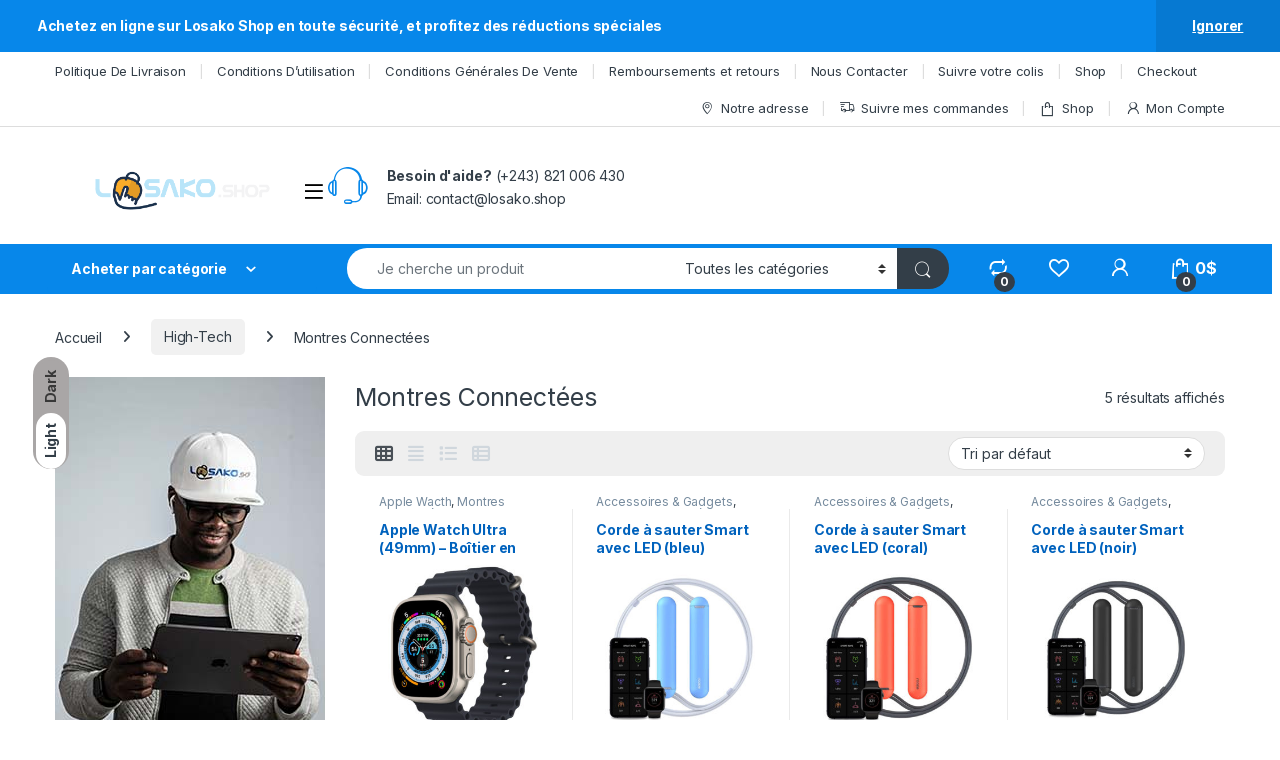

--- FILE ---
content_type: text/html; charset=UTF-8
request_url: https://www.losako.shop/categorie-produit/high-tech/montres-connectees/
body_size: 28375
content:
<!DOCTYPE html>
<html lang="fr-FR">
<head>
<meta charset="UTF-8">
<meta name="viewport" content="width=device-width, initial-scale=1">
<link rel="profile" href="https://gmpg.org/xfn/11">
<link rel="pingback" href="https://www.losako.shop/xmlrpc.php">

<!-- Manifest added by SuperPWA - Progressive Web Apps Plugin For WordPress -->
<link rel="manifest" href="/superpwa-manifest.json">
<meta name="theme-color" content="#1e73be">
<!-- / SuperPWA.com -->
				<script>document.documentElement.className = document.documentElement.className + ' yes-js js_active js'</script>
			<meta name='robots' content='index, follow, max-image-preview:large, max-snippet:-1, max-video-preview:-1' />

	<!-- This site is optimized with the Yoast SEO plugin v26.6 - https://yoast.com/wordpress/plugins/seo/ -->
	<title>Archives des Montres Connectées - Losako.shop</title>
	<link rel="canonical" href="https://www.losako.shop/categorie-produit/high-tech/montres-connectees/" />
	<meta property="og:locale" content="fr_FR" />
	<meta property="og:type" content="article" />
	<meta property="og:title" content="Archives des Montres Connectées - Losako.shop" />
	<meta property="og:url" content="https://www.losako.shop/categorie-produit/high-tech/montres-connectees/" />
	<meta property="og:site_name" content="Losako.shop" />
	<meta name="twitter:card" content="summary_large_image" />
	<meta name="twitter:site" content="@losakoshop" />
	<script type="application/ld+json" class="yoast-schema-graph">{"@context":"https://schema.org","@graph":[{"@type":"CollectionPage","@id":"https://www.losako.shop/categorie-produit/high-tech/montres-connectees/","url":"https://www.losako.shop/categorie-produit/high-tech/montres-connectees/","name":"Archives des Montres Connectées - Losako.shop","isPartOf":{"@id":"https://www.losako.shop/#website"},"primaryImageOfPage":{"@id":"https://www.losako.shop/categorie-produit/high-tech/montres-connectees/#primaryimage"},"image":{"@id":"https://www.losako.shop/categorie-produit/high-tech/montres-connectees/#primaryimage"},"thumbnailUrl":"https://www.losako.shop/wp-content/uploads/2023/02/MQEE3_VW_34FRwatch-49-titanium-ultra_VW_34FR_WF_COwatch-face-49-ocean-ultra_VW_34FR_WF_CO.jpeg","breadcrumb":{"@id":"https://www.losako.shop/categorie-produit/high-tech/montres-connectees/#breadcrumb"},"inLanguage":"fr-FR"},{"@type":"ImageObject","inLanguage":"fr-FR","@id":"https://www.losako.shop/categorie-produit/high-tech/montres-connectees/#primaryimage","url":"https://www.losako.shop/wp-content/uploads/2023/02/MQEE3_VW_34FRwatch-49-titanium-ultra_VW_34FR_WF_COwatch-face-49-ocean-ultra_VW_34FR_WF_CO.jpeg","contentUrl":"https://www.losako.shop/wp-content/uploads/2023/02/MQEE3_VW_34FRwatch-49-titanium-ultra_VW_34FR_WF_COwatch-face-49-ocean-ultra_VW_34FR_WF_CO.jpeg","width":1400,"height":1400},{"@type":"BreadcrumbList","@id":"https://www.losako.shop/categorie-produit/high-tech/montres-connectees/#breadcrumb","itemListElement":[{"@type":"ListItem","position":1,"name":"Accueil","item":"https://www.losako.shop/"},{"@type":"ListItem","position":2,"name":"High-Tech","item":"https://www.losako.shop/categorie-produit/high-tech/"},{"@type":"ListItem","position":3,"name":"Montres Connectées"}]},{"@type":"WebSite","@id":"https://www.losako.shop/#website","url":"https://www.losako.shop/","name":"Losako Shop","description":"Plus Qu&#039;un Simple Magasin","publisher":{"@id":"https://www.losako.shop/#organization"},"potentialAction":[{"@type":"SearchAction","target":{"@type":"EntryPoint","urlTemplate":"https://www.losako.shop/?s={search_term_string}"},"query-input":{"@type":"PropertyValueSpecification","valueRequired":true,"valueName":"search_term_string"}}],"inLanguage":"fr-FR"},{"@type":"Organization","@id":"https://www.losako.shop/#organization","name":"Losako Shop","url":"https://www.losako.shop/","logo":{"@type":"ImageObject","inLanguage":"fr-FR","@id":"https://www.losako.shop/#/schema/logo/image/","url":"https://www.losako.shop/wp-content/uploads/2019/05/LOSAKO-SHOP-LOGO-01.png","contentUrl":"https://www.losako.shop/wp-content/uploads/2019/05/LOSAKO-SHOP-LOGO-01.png","width":3508,"height":990,"caption":"Losako Shop"},"image":{"@id":"https://www.losako.shop/#/schema/logo/image/"},"sameAs":["https://www.facebook.com/losako.shop/","https://x.com/losakoshop","https://www.instagram.com/losakoshop"]}]}</script>
	<!-- / Yoast SEO plugin. -->


<link rel='dns-prefetch' href='//fonts.googleapis.com' />
<link rel="alternate" type="application/rss+xml" title="Losako.shop &raquo; Flux" href="https://www.losako.shop/feed/" />
<link rel="alternate" type="application/rss+xml" title="Losako.shop &raquo; Flux des commentaires" href="https://www.losako.shop/comments/feed/" />
<link rel="alternate" type="application/rss+xml" title="Flux pour Losako.shop &raquo; Montres Connectées Catégorie" href="https://www.losako.shop/categorie-produit/high-tech/montres-connectees/feed/" />
		<!-- This site uses the Google Analytics by MonsterInsights plugin v8.20.2 - Using Analytics tracking - https://www.monsterinsights.com/ -->
							<script src="//www.googletagmanager.com/gtag/js?id=G-DLN2EXJLTG"  data-cfasync="false" data-wpfc-render="false" type="text/javascript" async></script>
			<script data-cfasync="false" data-wpfc-render="false" type="text/javascript">
				var mi_version = '8.20.2';
				var mi_track_user = true;
				var mi_no_track_reason = '';
				
								var disableStrs = [
										'ga-disable-G-DLN2EXJLTG',
									];

				/* Function to detect opted out users */
				function __gtagTrackerIsOptedOut() {
					for (var index = 0; index < disableStrs.length; index++) {
						if (document.cookie.indexOf(disableStrs[index] + '=true') > -1) {
							return true;
						}
					}

					return false;
				}

				/* Disable tracking if the opt-out cookie exists. */
				if (__gtagTrackerIsOptedOut()) {
					for (var index = 0; index < disableStrs.length; index++) {
						window[disableStrs[index]] = true;
					}
				}

				/* Opt-out function */
				function __gtagTrackerOptout() {
					for (var index = 0; index < disableStrs.length; index++) {
						document.cookie = disableStrs[index] + '=true; expires=Thu, 31 Dec 2099 23:59:59 UTC; path=/';
						window[disableStrs[index]] = true;
					}
				}

				if ('undefined' === typeof gaOptout) {
					function gaOptout() {
						__gtagTrackerOptout();
					}
				}
								window.dataLayer = window.dataLayer || [];

				window.MonsterInsightsDualTracker = {
					helpers: {},
					trackers: {},
				};
				if (mi_track_user) {
					function __gtagDataLayer() {
						dataLayer.push(arguments);
					}

					function __gtagTracker(type, name, parameters) {
						if (!parameters) {
							parameters = {};
						}

						if (parameters.send_to) {
							__gtagDataLayer.apply(null, arguments);
							return;
						}

						if (type === 'event') {
														parameters.send_to = monsterinsights_frontend.v4_id;
							var hookName = name;
							if (typeof parameters['event_category'] !== 'undefined') {
								hookName = parameters['event_category'] + ':' + name;
							}

							if (typeof MonsterInsightsDualTracker.trackers[hookName] !== 'undefined') {
								MonsterInsightsDualTracker.trackers[hookName](parameters);
							} else {
								__gtagDataLayer('event', name, parameters);
							}
							
						} else {
							__gtagDataLayer.apply(null, arguments);
						}
					}

					__gtagTracker('js', new Date());
					__gtagTracker('set', {
						'developer_id.dZGIzZG': true,
											});
										__gtagTracker('config', 'G-DLN2EXJLTG', {"forceSSL":"true","link_attribution":"true"} );
															window.gtag = __gtagTracker;										(function () {
						/* https://developers.google.com/analytics/devguides/collection/analyticsjs/ */
						/* ga and __gaTracker compatibility shim. */
						var noopfn = function () {
							return null;
						};
						var newtracker = function () {
							return new Tracker();
						};
						var Tracker = function () {
							return null;
						};
						var p = Tracker.prototype;
						p.get = noopfn;
						p.set = noopfn;
						p.send = function () {
							var args = Array.prototype.slice.call(arguments);
							args.unshift('send');
							__gaTracker.apply(null, args);
						};
						var __gaTracker = function () {
							var len = arguments.length;
							if (len === 0) {
								return;
							}
							var f = arguments[len - 1];
							if (typeof f !== 'object' || f === null || typeof f.hitCallback !== 'function') {
								if ('send' === arguments[0]) {
									var hitConverted, hitObject = false, action;
									if ('event' === arguments[1]) {
										if ('undefined' !== typeof arguments[3]) {
											hitObject = {
												'eventAction': arguments[3],
												'eventCategory': arguments[2],
												'eventLabel': arguments[4],
												'value': arguments[5] ? arguments[5] : 1,
											}
										}
									}
									if ('pageview' === arguments[1]) {
										if ('undefined' !== typeof arguments[2]) {
											hitObject = {
												'eventAction': 'page_view',
												'page_path': arguments[2],
											}
										}
									}
									if (typeof arguments[2] === 'object') {
										hitObject = arguments[2];
									}
									if (typeof arguments[5] === 'object') {
										Object.assign(hitObject, arguments[5]);
									}
									if ('undefined' !== typeof arguments[1].hitType) {
										hitObject = arguments[1];
										if ('pageview' === hitObject.hitType) {
											hitObject.eventAction = 'page_view';
										}
									}
									if (hitObject) {
										action = 'timing' === arguments[1].hitType ? 'timing_complete' : hitObject.eventAction;
										hitConverted = mapArgs(hitObject);
										__gtagTracker('event', action, hitConverted);
									}
								}
								return;
							}

							function mapArgs(args) {
								var arg, hit = {};
								var gaMap = {
									'eventCategory': 'event_category',
									'eventAction': 'event_action',
									'eventLabel': 'event_label',
									'eventValue': 'event_value',
									'nonInteraction': 'non_interaction',
									'timingCategory': 'event_category',
									'timingVar': 'name',
									'timingValue': 'value',
									'timingLabel': 'event_label',
									'page': 'page_path',
									'location': 'page_location',
									'title': 'page_title',
								};
								for (arg in args) {
																		if (!(!args.hasOwnProperty(arg) || !gaMap.hasOwnProperty(arg))) {
										hit[gaMap[arg]] = args[arg];
									} else {
										hit[arg] = args[arg];
									}
								}
								return hit;
							}

							try {
								f.hitCallback();
							} catch (ex) {
							}
						};
						__gaTracker.create = newtracker;
						__gaTracker.getByName = newtracker;
						__gaTracker.getAll = function () {
							return [];
						};
						__gaTracker.remove = noopfn;
						__gaTracker.loaded = true;
						window['__gaTracker'] = __gaTracker;
					})();
									} else {
										console.log("");
					(function () {
						function __gtagTracker() {
							return null;
						}

						window['__gtagTracker'] = __gtagTracker;
						window['gtag'] = __gtagTracker;
					})();
									}
			</script>
				<!-- / Google Analytics by MonsterInsights -->
		<style id='wp-img-auto-sizes-contain-inline-css' type='text/css'>
img:is([sizes=auto i],[sizes^="auto," i]){contain-intrinsic-size:3000px 1500px}
/*# sourceURL=wp-img-auto-sizes-contain-inline-css */
</style>
<style id='wp-emoji-styles-inline-css' type='text/css'>

	img.wp-smiley, img.emoji {
		display: inline !important;
		border: none !important;
		box-shadow: none !important;
		height: 1em !important;
		width: 1em !important;
		margin: 0 0.07em !important;
		vertical-align: -0.1em !important;
		background: none !important;
		padding: 0 !important;
	}
/*# sourceURL=wp-emoji-styles-inline-css */
</style>
<link rel='stylesheet' id='wp-block-library-css' href='https://www.losako.shop/wp-includes/css/dist/block-library/style.min.css?ver=6.9' type='text/css' media='all' />
<link rel='stylesheet' id='wc-blocks-style-css' href='https://www.losako.shop/wp-content/plugins/woocommerce/assets/client/blocks/wc-blocks.css?ver=wc-10.4.3' type='text/css' media='all' />
<link rel='stylesheet' id='jquery-selectBox-css' href='https://www.losako.shop/wp-content/plugins/yith-woocommerce-wishlist/assets/css/jquery.selectBox.css?ver=1.2.0' type='text/css' media='all' />
<link rel='stylesheet' id='woocommerce_prettyPhoto_css-css' href='//www.losako.shop/wp-content/plugins/woocommerce/assets/css/prettyPhoto.css?ver=3.1.6' type='text/css' media='all' />
<link rel='stylesheet' id='yith-wcwl-main-css' href='https://www.losako.shop/wp-content/plugins/yith-woocommerce-wishlist/assets/css/style.css?ver=4.11.0' type='text/css' media='all' />
<style id='yith-wcwl-main-inline-css' type='text/css'>
 :root { --rounded-corners-radius: 16px; --add-to-cart-rounded-corners-radius: 16px; --feedback-duration: 3s } 
 :root { --rounded-corners-radius: 16px; --add-to-cart-rounded-corners-radius: 16px; --feedback-duration: 3s } 
 :root { --rounded-corners-radius: 16px; --add-to-cart-rounded-corners-radius: 16px; --feedback-duration: 3s } 
 :root { --rounded-corners-radius: 16px; --add-to-cart-rounded-corners-radius: 16px; --feedback-duration: 3s } 
 :root { --rounded-corners-radius: 16px; --add-to-cart-rounded-corners-radius: 16px; --feedback-duration: 3s } 
 :root { --rounded-corners-radius: 16px; --add-to-cart-rounded-corners-radius: 16px; --feedback-duration: 3s } 
 :root { --rounded-corners-radius: 16px; --add-to-cart-rounded-corners-radius: 16px; --feedback-duration: 3s } 
/*# sourceURL=yith-wcwl-main-inline-css */
</style>
<style id='global-styles-inline-css' type='text/css'>
:root{--wp--preset--aspect-ratio--square: 1;--wp--preset--aspect-ratio--4-3: 4/3;--wp--preset--aspect-ratio--3-4: 3/4;--wp--preset--aspect-ratio--3-2: 3/2;--wp--preset--aspect-ratio--2-3: 2/3;--wp--preset--aspect-ratio--16-9: 16/9;--wp--preset--aspect-ratio--9-16: 9/16;--wp--preset--color--black: #000000;--wp--preset--color--cyan-bluish-gray: #abb8c3;--wp--preset--color--white: #ffffff;--wp--preset--color--pale-pink: #f78da7;--wp--preset--color--vivid-red: #cf2e2e;--wp--preset--color--luminous-vivid-orange: #ff6900;--wp--preset--color--luminous-vivid-amber: #fcb900;--wp--preset--color--light-green-cyan: #7bdcb5;--wp--preset--color--vivid-green-cyan: #00d084;--wp--preset--color--pale-cyan-blue: #8ed1fc;--wp--preset--color--vivid-cyan-blue: #0693e3;--wp--preset--color--vivid-purple: #9b51e0;--wp--preset--gradient--vivid-cyan-blue-to-vivid-purple: linear-gradient(135deg,rgb(6,147,227) 0%,rgb(155,81,224) 100%);--wp--preset--gradient--light-green-cyan-to-vivid-green-cyan: linear-gradient(135deg,rgb(122,220,180) 0%,rgb(0,208,130) 100%);--wp--preset--gradient--luminous-vivid-amber-to-luminous-vivid-orange: linear-gradient(135deg,rgb(252,185,0) 0%,rgb(255,105,0) 100%);--wp--preset--gradient--luminous-vivid-orange-to-vivid-red: linear-gradient(135deg,rgb(255,105,0) 0%,rgb(207,46,46) 100%);--wp--preset--gradient--very-light-gray-to-cyan-bluish-gray: linear-gradient(135deg,rgb(238,238,238) 0%,rgb(169,184,195) 100%);--wp--preset--gradient--cool-to-warm-spectrum: linear-gradient(135deg,rgb(74,234,220) 0%,rgb(151,120,209) 20%,rgb(207,42,186) 40%,rgb(238,44,130) 60%,rgb(251,105,98) 80%,rgb(254,248,76) 100%);--wp--preset--gradient--blush-light-purple: linear-gradient(135deg,rgb(255,206,236) 0%,rgb(152,150,240) 100%);--wp--preset--gradient--blush-bordeaux: linear-gradient(135deg,rgb(254,205,165) 0%,rgb(254,45,45) 50%,rgb(107,0,62) 100%);--wp--preset--gradient--luminous-dusk: linear-gradient(135deg,rgb(255,203,112) 0%,rgb(199,81,192) 50%,rgb(65,88,208) 100%);--wp--preset--gradient--pale-ocean: linear-gradient(135deg,rgb(255,245,203) 0%,rgb(182,227,212) 50%,rgb(51,167,181) 100%);--wp--preset--gradient--electric-grass: linear-gradient(135deg,rgb(202,248,128) 0%,rgb(113,206,126) 100%);--wp--preset--gradient--midnight: linear-gradient(135deg,rgb(2,3,129) 0%,rgb(40,116,252) 100%);--wp--preset--font-size--small: 13px;--wp--preset--font-size--medium: 20px;--wp--preset--font-size--large: 36px;--wp--preset--font-size--x-large: 42px;--wp--preset--spacing--20: 0.44rem;--wp--preset--spacing--30: 0.67rem;--wp--preset--spacing--40: 1rem;--wp--preset--spacing--50: 1.5rem;--wp--preset--spacing--60: 2.25rem;--wp--preset--spacing--70: 3.38rem;--wp--preset--spacing--80: 5.06rem;--wp--preset--shadow--natural: 6px 6px 9px rgba(0, 0, 0, 0.2);--wp--preset--shadow--deep: 12px 12px 50px rgba(0, 0, 0, 0.4);--wp--preset--shadow--sharp: 6px 6px 0px rgba(0, 0, 0, 0.2);--wp--preset--shadow--outlined: 6px 6px 0px -3px rgb(255, 255, 255), 6px 6px rgb(0, 0, 0);--wp--preset--shadow--crisp: 6px 6px 0px rgb(0, 0, 0);}:where(.is-layout-flex){gap: 0.5em;}:where(.is-layout-grid){gap: 0.5em;}body .is-layout-flex{display: flex;}.is-layout-flex{flex-wrap: wrap;align-items: center;}.is-layout-flex > :is(*, div){margin: 0;}body .is-layout-grid{display: grid;}.is-layout-grid > :is(*, div){margin: 0;}:where(.wp-block-columns.is-layout-flex){gap: 2em;}:where(.wp-block-columns.is-layout-grid){gap: 2em;}:where(.wp-block-post-template.is-layout-flex){gap: 1.25em;}:where(.wp-block-post-template.is-layout-grid){gap: 1.25em;}.has-black-color{color: var(--wp--preset--color--black) !important;}.has-cyan-bluish-gray-color{color: var(--wp--preset--color--cyan-bluish-gray) !important;}.has-white-color{color: var(--wp--preset--color--white) !important;}.has-pale-pink-color{color: var(--wp--preset--color--pale-pink) !important;}.has-vivid-red-color{color: var(--wp--preset--color--vivid-red) !important;}.has-luminous-vivid-orange-color{color: var(--wp--preset--color--luminous-vivid-orange) !important;}.has-luminous-vivid-amber-color{color: var(--wp--preset--color--luminous-vivid-amber) !important;}.has-light-green-cyan-color{color: var(--wp--preset--color--light-green-cyan) !important;}.has-vivid-green-cyan-color{color: var(--wp--preset--color--vivid-green-cyan) !important;}.has-pale-cyan-blue-color{color: var(--wp--preset--color--pale-cyan-blue) !important;}.has-vivid-cyan-blue-color{color: var(--wp--preset--color--vivid-cyan-blue) !important;}.has-vivid-purple-color{color: var(--wp--preset--color--vivid-purple) !important;}.has-black-background-color{background-color: var(--wp--preset--color--black) !important;}.has-cyan-bluish-gray-background-color{background-color: var(--wp--preset--color--cyan-bluish-gray) !important;}.has-white-background-color{background-color: var(--wp--preset--color--white) !important;}.has-pale-pink-background-color{background-color: var(--wp--preset--color--pale-pink) !important;}.has-vivid-red-background-color{background-color: var(--wp--preset--color--vivid-red) !important;}.has-luminous-vivid-orange-background-color{background-color: var(--wp--preset--color--luminous-vivid-orange) !important;}.has-luminous-vivid-amber-background-color{background-color: var(--wp--preset--color--luminous-vivid-amber) !important;}.has-light-green-cyan-background-color{background-color: var(--wp--preset--color--light-green-cyan) !important;}.has-vivid-green-cyan-background-color{background-color: var(--wp--preset--color--vivid-green-cyan) !important;}.has-pale-cyan-blue-background-color{background-color: var(--wp--preset--color--pale-cyan-blue) !important;}.has-vivid-cyan-blue-background-color{background-color: var(--wp--preset--color--vivid-cyan-blue) !important;}.has-vivid-purple-background-color{background-color: var(--wp--preset--color--vivid-purple) !important;}.has-black-border-color{border-color: var(--wp--preset--color--black) !important;}.has-cyan-bluish-gray-border-color{border-color: var(--wp--preset--color--cyan-bluish-gray) !important;}.has-white-border-color{border-color: var(--wp--preset--color--white) !important;}.has-pale-pink-border-color{border-color: var(--wp--preset--color--pale-pink) !important;}.has-vivid-red-border-color{border-color: var(--wp--preset--color--vivid-red) !important;}.has-luminous-vivid-orange-border-color{border-color: var(--wp--preset--color--luminous-vivid-orange) !important;}.has-luminous-vivid-amber-border-color{border-color: var(--wp--preset--color--luminous-vivid-amber) !important;}.has-light-green-cyan-border-color{border-color: var(--wp--preset--color--light-green-cyan) !important;}.has-vivid-green-cyan-border-color{border-color: var(--wp--preset--color--vivid-green-cyan) !important;}.has-pale-cyan-blue-border-color{border-color: var(--wp--preset--color--pale-cyan-blue) !important;}.has-vivid-cyan-blue-border-color{border-color: var(--wp--preset--color--vivid-cyan-blue) !important;}.has-vivid-purple-border-color{border-color: var(--wp--preset--color--vivid-purple) !important;}.has-vivid-cyan-blue-to-vivid-purple-gradient-background{background: var(--wp--preset--gradient--vivid-cyan-blue-to-vivid-purple) !important;}.has-light-green-cyan-to-vivid-green-cyan-gradient-background{background: var(--wp--preset--gradient--light-green-cyan-to-vivid-green-cyan) !important;}.has-luminous-vivid-amber-to-luminous-vivid-orange-gradient-background{background: var(--wp--preset--gradient--luminous-vivid-amber-to-luminous-vivid-orange) !important;}.has-luminous-vivid-orange-to-vivid-red-gradient-background{background: var(--wp--preset--gradient--luminous-vivid-orange-to-vivid-red) !important;}.has-very-light-gray-to-cyan-bluish-gray-gradient-background{background: var(--wp--preset--gradient--very-light-gray-to-cyan-bluish-gray) !important;}.has-cool-to-warm-spectrum-gradient-background{background: var(--wp--preset--gradient--cool-to-warm-spectrum) !important;}.has-blush-light-purple-gradient-background{background: var(--wp--preset--gradient--blush-light-purple) !important;}.has-blush-bordeaux-gradient-background{background: var(--wp--preset--gradient--blush-bordeaux) !important;}.has-luminous-dusk-gradient-background{background: var(--wp--preset--gradient--luminous-dusk) !important;}.has-pale-ocean-gradient-background{background: var(--wp--preset--gradient--pale-ocean) !important;}.has-electric-grass-gradient-background{background: var(--wp--preset--gradient--electric-grass) !important;}.has-midnight-gradient-background{background: var(--wp--preset--gradient--midnight) !important;}.has-small-font-size{font-size: var(--wp--preset--font-size--small) !important;}.has-medium-font-size{font-size: var(--wp--preset--font-size--medium) !important;}.has-large-font-size{font-size: var(--wp--preset--font-size--large) !important;}.has-x-large-font-size{font-size: var(--wp--preset--font-size--x-large) !important;}
/*# sourceURL=global-styles-inline-css */
</style>

<style id='classic-theme-styles-inline-css' type='text/css'>
/*! This file is auto-generated */
.wp-block-button__link{color:#fff;background-color:#32373c;border-radius:9999px;box-shadow:none;text-decoration:none;padding:calc(.667em + 2px) calc(1.333em + 2px);font-size:1.125em}.wp-block-file__button{background:#32373c;color:#fff;text-decoration:none}
/*# sourceURL=/wp-includes/css/classic-themes.min.css */
</style>
<link rel='stylesheet' id='contact-form-7-css' href='https://www.losako.shop/wp-content/plugins/contact-form-7/includes/css/styles.css?ver=6.1.4' type='text/css' media='all' />
<link rel='stylesheet' id='mas-wc-brands-style-css' href='https://www.losako.shop/wp-content/plugins/mas-woocommerce-brands/assets/css/style.css?ver=1.1.0' type='text/css' media='all' />
<link rel='stylesheet' id='sweetalert2-css' href='https://www.losako.shop/wp-content/plugins/rac/assets/sweetalert2/sweetalert2.min.css?ver=6.9' type='text/css' media='all' />
<style id='woocommerce-inline-inline-css' type='text/css'>
.woocommerce form .form-row .required { visibility: visible; }
/*# sourceURL=woocommerce-inline-inline-css */
</style>
<link crossorigin="anonymous" rel='stylesheet' id='electro-fonts-css' href='https://fonts.googleapis.com/css2?family=Inter:wght@300;400;600;700&#038;display=swap' type='text/css' media='all' />
<link rel='stylesheet' id='font-electro-css' href='https://www.losako.shop/wp-content/themes/electro/assets/css/font-electro.css?ver=3.6.5' type='text/css' media='all' />
<link rel='stylesheet' id='fontawesome-css' href='https://www.losako.shop/wp-content/themes/electro/assets/vendor/fontawesome/css/all.min.css?ver=3.6.5' type='text/css' media='all' />
<link rel='stylesheet' id='animate-css-css' href='https://www.losako.shop/wp-content/themes/electro/assets/vendor/animate.css/animate.min.css?ver=3.6.5' type='text/css' media='all' />
<link rel='stylesheet' id='electro-style-css' href='https://www.losako.shop/wp-content/themes/electro/style.min.css?ver=3.6.5' type='text/css' media='all' />
<link rel='stylesheet' id='electro-color-css' href='https://www.losako.shop/wp-content/themes/electro/assets/css/colors/blue.min.css?ver=3.6.5' type='text/css' media='all' />
<link rel='stylesheet' id='jquery-fixedheadertable-style-css' href='https://www.losako.shop/wp-content/plugins/yith-woocommerce-compare/assets/css/jquery.dataTables.css?ver=1.10.18' type='text/css' media='all' />
<link rel='stylesheet' id='yith_woocompare_page-css' href='https://www.losako.shop/wp-content/plugins/yith-woocommerce-compare/assets/css/compare.css?ver=3.6.0' type='text/css' media='all' />
<link rel='stylesheet' id='yith-woocompare-widget-css' href='https://www.losako.shop/wp-content/plugins/yith-woocommerce-compare/assets/css/widget.css?ver=3.6.0' type='text/css' media='all' />
<link rel='stylesheet' id='slick_slider_css-css' href='https://www.losako.shop/wp-content/plugins/sw_woocommerce/css/slider.css?ver=6.9' type='text/css' media='all' />
<script type="text/javascript" src="https://www.losako.shop/wp-content/plugins/google-analytics-premium/assets/js/frontend-gtag.min.js?ver=8.20.2" id="monsterinsights-frontend-script-js"></script>
<script data-cfasync="false" data-wpfc-render="false" type="text/javascript" id='monsterinsights-frontend-script-js-extra'>/* <![CDATA[ */
var monsterinsights_frontend = {"js_events_tracking":"true","download_extensions":"doc,pdf,ppt,zip,xls,docx,pptx,xlsx","inbound_paths":"[{\"path\":\"\\\/go\\\/\",\"label\":\"affiliate\"},{\"path\":\"\\\/recommend\\\/\",\"label\":\"affiliate\"}]","home_url":"https:\/\/www.losako.shop","hash_tracking":"false","v4_id":"G-DLN2EXJLTG"};/* ]]> */
</script>
<script type="text/javascript" src="https://www.losako.shop/wp-includes/js/jquery/jquery.min.js?ver=3.7.1" id="jquery-core-js"></script>
<script type="text/javascript" src="https://www.losako.shop/wp-includes/js/jquery/jquery-migrate.min.js?ver=3.4.1" id="jquery-migrate-js"></script>
<script type="text/javascript" id="rac_guest_handle-js-extra">
/* <![CDATA[ */
var rac_guest_params = {"console_error":"Not a valid e-mail address","current_lang_code":"en","ajax_url":"https://www.losako.shop/wp-admin/admin-ajax.php","guest_entry":"7d3c27e86c","is_checkout":"","is_shop":"","ajax_add_to_cart":"","enable_popup":"no","form_label":"Please enter your Details","first_name":"","email_address_not_valid":"Please Enter your Valid Email Address","popup_sub_header":"","enter_email_address":"Please Enter your Email Address","enter_first_name":"Please Enter your First Name","enter_phone_no":"Please Enter your Contact Number","enter_valid_phone_no":"Please Enter valid Contact Number","enter_last_name":"Please Enter your Last Name","cancel_label":"Cancel","add_to_cart_label":"Add to cart","force_guest":"no","show_guest_name":"","show_guest_contactno":"","force_guest_name":"","force_guest_contactno":"","popup_already_displayed":"no","is_cookie_already_set":"","fp_rac_popup_email":"","fp_rac_first_name":"","fp_rac_last_name":"","fp_rac_phone_no":"","fp_rac_disp_notice_check":"","fp_rac_disp_notice":"Your email will be used for sending Abandoned Cart emails","popup_disp_method":"1","popup_cookie_delay_time":"no","rac_popup_delay_nonce":"2e040cbbbb"};
var custom_css_btn_color = {"popupcolor":"FFFFFF","confirmbtncolor":"008000","cancelbtncolor":"CC2900","email_placeholder":"Enter your Email Address","fname_placeholder":"Enter your First Name","lname_placeholder":"Enter your Last Name","phone_placeholder":"Enter Your Contact Number"};
//# sourceURL=rac_guest_handle-js-extra
/* ]]> */
</script>
<script type="text/javascript" src="https://www.losako.shop/wp-content/plugins/rac/assets/js/fp-rac-guest-checkout.js?ver=22.5" id="rac_guest_handle-js"></script>
<script type="text/javascript" src="https://www.losako.shop/wp-content/plugins/rac/assets/sweetalert2/sweetalert2.min.js?ver=6.9" id="sweetalert2-js"></script>
<script type="text/javascript" src="https://www.losako.shop/wp-content/plugins/rac/assets/js/polyfill/polyfill.min.js?ver=6.9" id="polyfill-js"></script>
<script type="text/javascript" src="https://www.losako.shop/wp-content/plugins/revslider/public/assets/js/rbtools.min.js?ver=6.6.14" async id="tp-tools-js"></script>
<script type="text/javascript" src="https://www.losako.shop/wp-content/plugins/revslider/public/assets/js/rs6.min.js?ver=6.6.14" async id="revmin-js"></script>
<script type="text/javascript" src="https://www.losako.shop/wp-content/plugins/woocommerce/assets/js/jquery-blockui/jquery.blockUI.min.js?ver=2.7.0-wc.10.4.3" id="wc-jquery-blockui-js" defer="defer" data-wp-strategy="defer"></script>
<script type="text/javascript" src="https://www.losako.shop/wp-content/plugins/woocommerce/assets/js/js-cookie/js.cookie.min.js?ver=2.1.4-wc.10.4.3" id="wc-js-cookie-js" defer="defer" data-wp-strategy="defer"></script>
<script type="text/javascript" id="woocommerce-js-extra">
/* <![CDATA[ */
var woocommerce_params = {"ajax_url":"/wp-admin/admin-ajax.php","wc_ajax_url":"/?wc-ajax=%%endpoint%%","i18n_password_show":"Afficher le mot de passe","i18n_password_hide":"Masquer le mot de passe"};
//# sourceURL=woocommerce-js-extra
/* ]]> */
</script>
<script type="text/javascript" src="https://www.losako.shop/wp-content/plugins/woocommerce/assets/js/frontend/woocommerce.min.js?ver=10.4.3" id="woocommerce-js" defer="defer" data-wp-strategy="defer"></script>
<script type="text/javascript" id="wc-cart-fragments-js-extra">
/* <![CDATA[ */
var wc_cart_fragments_params = {"ajax_url":"/wp-admin/admin-ajax.php","wc_ajax_url":"/?wc-ajax=%%endpoint%%","cart_hash_key":"wc_cart_hash_f90ed00b18d0e5cf3291a316f3d5d462","fragment_name":"wc_fragments_f90ed00b18d0e5cf3291a316f3d5d462","request_timeout":"5000"};
//# sourceURL=wc-cart-fragments-js-extra
/* ]]> */
</script>
<script type="text/javascript" src="https://www.losako.shop/wp-content/plugins/woocommerce/assets/js/frontend/cart-fragments.min.js?ver=10.4.3" id="wc-cart-fragments-js" defer="defer" data-wp-strategy="defer"></script>
<link rel="https://api.w.org/" href="https://www.losako.shop/wp-json/" /><link rel="alternate" title="JSON" type="application/json" href="https://www.losako.shop/wp-json/wp/v2/product_cat/85" /><link rel="EditURI" type="application/rsd+xml" title="RSD" href="https://www.losako.shop/xmlrpc.php?rsd" />
<meta name="generator" content="WordPress 6.9" />
<meta name="generator" content="WooCommerce 10.4.3" />
        <style type="text/css">
        #fp_rac_guest_email_in_cookie{

}
#fp_rac_guest_fname_in_cookie{

}
#fp_rac_guest_lname_in_cookie{

}
#fp_rac_guest_phoneno_in_cookie{

}        </style>
        <meta name="generator" content="Redux 4.5.9" />

<!-- WPMobile.App -->
<meta name="theme-color" content="#1e73be" />
<meta name="msapplication-navbutton-color" content="#1e73be" />
<meta name="apple-mobile-web-app-status-bar-style" content="#1e73be" />
<!-- / WPMobile.App -->

	<noscript><style>.woocommerce-product-gallery{ opacity: 1 !important; }</style></noscript>
	<!-- All in one Favicon 4.8 --><link rel="shortcut icon" href="https://www.losako.shop/wp-content/uploads/2020/05/favicolosako-copy-8.png" />
<link rel="icon" href="https://www.losako.shop/wp-content/uploads/2020/05/favicolosako-copy-9.png" type="image/gif"/>
<link rel="icon" href="https://www.losako.shop/wp-content/uploads/2020/05/favicolosako-copy-10.png" type="image/png"/>
<link rel="apple-touch-icon" href="https://www.losako.shop/wp-content/uploads/2020/05/favicolosako-copy-11.png" />
			<script  type="text/javascript">
				!function(f,b,e,v,n,t,s){if(f.fbq)return;n=f.fbq=function(){n.callMethod?
					n.callMethod.apply(n,arguments):n.queue.push(arguments)};if(!f._fbq)f._fbq=n;
					n.push=n;n.loaded=!0;n.version='2.0';n.queue=[];t=b.createElement(e);t.async=!0;
					t.src=v;s=b.getElementsByTagName(e)[0];s.parentNode.insertBefore(t,s)}(window,
					document,'script','https://connect.facebook.net/en_US/fbevents.js');
			</script>
			<!-- WooCommerce Facebook Integration Begin -->
			<script  type="text/javascript">

				fbq('init', '609873876180937', {}, {
    "agent": "woocommerce_0-10.4.3-3.5.15"
});

				document.addEventListener( 'DOMContentLoaded', function() {
					// Insert placeholder for events injected when a product is added to the cart through AJAX.
					document.body.insertAdjacentHTML( 'beforeend', '<div class=\"wc-facebook-pixel-event-placeholder\"></div>' );
				}, false );

			</script>
			<!-- WooCommerce Facebook Integration End -->
			<meta name="generator" content="Powered by WPBakery Page Builder - drag and drop page builder for WordPress."/>
<!-- Aucune version AMP HTML n&#039;est disponible pour cette URL. --><meta name="generator" content="Powered by Slider Revolution 6.6.14 - responsive, Mobile-Friendly Slider Plugin for WordPress with comfortable drag and drop interface." />
    <style>
        @font-face {
		  font-family: 'Framework7 Icons';
		  font-style: normal;
		  font-weight: 400;
		  src: url("https://www.losako.shop/wp-content/plugins/wpappninja/themes/wpmobileapp/includes/fonts/Framework7Icons-Regular.eot?2019");
		  src: local('Framework7 Icons'),
    		 local('Framework7Icons-Regular'),
    		 url("https://www.losako.shop/wp-content/plugins/wpappninja/themes/wpmobileapp/includes/fonts/Framework7Icons-Regular.woff2?2019") format("woff2"),
    		 url("https://www.losako.shop/wp-content/plugins/wpappninja/themes/wpmobileapp/includes/fonts/Framework7Icons-Regular.woff?2019") format("woff"),
    		 url("https://www.losako.shop/wp-content/plugins/wpappninja/themes/wpmobileapp/includes/fonts/Framework7Icons-Regular.ttf?2019") format("truetype");
		}

		.f7-icons, .framework7-icons {
		  font-family: 'Framework7 Icons';
		  font-weight: normal;
		  font-style: normal;
		  font-size: 25px;
		  line-height: 1;
		  letter-spacing: normal;
		  text-transform: none;
		  display: inline-block;
		  white-space: nowrap;
		  word-wrap: normal;
		  direction: ltr;
		  -webkit-font-smoothing: antialiased;
		  text-rendering: optimizeLegibility;
		  -moz-osx-font-smoothing: grayscale;
		  -webkit-font-feature-settings: "liga";
		  -moz-font-feature-settings: "liga=1";
		  -moz-font-feature-settings: "liga";
		  font-feature-settings: "liga";
		}
    </style>
<script>function setREVStartSize(e){
			//window.requestAnimationFrame(function() {
				window.RSIW = window.RSIW===undefined ? window.innerWidth : window.RSIW;
				window.RSIH = window.RSIH===undefined ? window.innerHeight : window.RSIH;
				try {
					var pw = document.getElementById(e.c).parentNode.offsetWidth,
						newh;
					pw = pw===0 || isNaN(pw) || (e.l=="fullwidth" || e.layout=="fullwidth") ? window.RSIW : pw;
					e.tabw = e.tabw===undefined ? 0 : parseInt(e.tabw);
					e.thumbw = e.thumbw===undefined ? 0 : parseInt(e.thumbw);
					e.tabh = e.tabh===undefined ? 0 : parseInt(e.tabh);
					e.thumbh = e.thumbh===undefined ? 0 : parseInt(e.thumbh);
					e.tabhide = e.tabhide===undefined ? 0 : parseInt(e.tabhide);
					e.thumbhide = e.thumbhide===undefined ? 0 : parseInt(e.thumbhide);
					e.mh = e.mh===undefined || e.mh=="" || e.mh==="auto" ? 0 : parseInt(e.mh,0);
					if(e.layout==="fullscreen" || e.l==="fullscreen")
						newh = Math.max(e.mh,window.RSIH);
					else{
						e.gw = Array.isArray(e.gw) ? e.gw : [e.gw];
						for (var i in e.rl) if (e.gw[i]===undefined || e.gw[i]===0) e.gw[i] = e.gw[i-1];
						e.gh = e.el===undefined || e.el==="" || (Array.isArray(e.el) && e.el.length==0)? e.gh : e.el;
						e.gh = Array.isArray(e.gh) ? e.gh : [e.gh];
						for (var i in e.rl) if (e.gh[i]===undefined || e.gh[i]===0) e.gh[i] = e.gh[i-1];
											
						var nl = new Array(e.rl.length),
							ix = 0,
							sl;
						e.tabw = e.tabhide>=pw ? 0 : e.tabw;
						e.thumbw = e.thumbhide>=pw ? 0 : e.thumbw;
						e.tabh = e.tabhide>=pw ? 0 : e.tabh;
						e.thumbh = e.thumbhide>=pw ? 0 : e.thumbh;
						for (var i in e.rl) nl[i] = e.rl[i]<window.RSIW ? 0 : e.rl[i];
						sl = nl[0];
						for (var i in nl) if (sl>nl[i] && nl[i]>0) { sl = nl[i]; ix=i;}
						var m = pw>(e.gw[ix]+e.tabw+e.thumbw) ? 1 : (pw-(e.tabw+e.thumbw)) / (e.gw[ix]);
						newh =  (e.gh[ix] * m) + (e.tabh + e.thumbh);
					}
					var el = document.getElementById(e.c);
					if (el!==null && el) el.style.height = newh+"px";
					el = document.getElementById(e.c+"_wrapper");
					if (el!==null && el) {
						el.style.height = newh+"px";
						el.style.display = "block";
					}
				} catch(e){
					console.log("Failure at Presize of Slider:" + e)
				}
			//});
		  };</script>
		<style type="text/css"></style>
		<script type="text/javascript"></script>
	<noscript><style> .wpb_animate_when_almost_visible { opacity: 1; }</style></noscript><link rel='stylesheet' id='redux-custom-fonts-css' href='//www.losako.shop/wp-content/uploads/redux/custom-fonts/fonts.css?ver=1674157873' type='text/css' media='all' />
<link rel='stylesheet' id='js_composer_front-css' href='https://www.losako.shop/wp-content/plugins/js_composer/assets/css/js_composer.min.css?ver=6.10.0' type='text/css' media='all' />
<link rel='stylesheet' id='rs-plugin-settings-css' href='https://www.losako.shop/wp-content/plugins/revslider/public/assets/css/rs6.css?ver=6.6.14' type='text/css' media='all' />
<style id='rs-plugin-settings-inline-css' type='text/css'>
#rs-demo-id {}
/*# sourceURL=rs-plugin-settings-inline-css */
</style>
</head>

<body data-rsssl=1 class="archive tax-product_cat term-montres-connectees term-85 wp-theme-electro theme-electro woocommerce woocommerce-page woocommerce-demo-store woocommerce-no-js left-sidebar sticky-single-add-to-cart-mobile wpb-js-composer js-comp-ver-6.10.0 vc_responsive">
    <div class="electro-mode-switcher">
			<a class="data-block electro-mode-switcher-item dark" href="#dark" data-mode="dark">
				<span class="d-block electro-mode-switcher-item-state">Dark</span>
			</a>
			<a class="d-block electro-mode-switcher-item light" href="#light" data-mode="light">
				<span class="d-block electro-mode-switcher-item-state">Light</span>
			</a>
		</div>
			<p role="complementary" aria-label="Notification de la boutique" class="woocommerce-store-notice demo_store" data-notice-id="26f2c058a569915db3f486852613298f" style="display:none;">Achetez en ligne sur Losako Shop en toute sécurité, et profitez des réductions spéciales  <a role="button" href="#" class="woocommerce-store-notice__dismiss-link">Ignorer</a></p><div class="off-canvas-wrapper w-100 position-relative">
<div id="page" class="hfeed site">
    		<a class="skip-link screen-reader-text visually-hidden" href="#site-navigation">Skip to navigation</a>
		<a class="skip-link screen-reader-text visually-hidden" href="#content">Skip to content</a>
		
			
		<div class="top-bar">
			<div class="container clearfix">
			<ul id="menu-top-bar-left" class="nav nav-inline float-start electro-animate-dropdown flip"><li id="menu-item-12592" class="menu-item menu-item-type-post_type menu-item-object-page menu-item-12592"><a title="Politique De Livraison" href="https://www.losako.shop/politique-de-livraison/">Politique De Livraison</a></li>
<li id="menu-item-12593" class="menu-item menu-item-type-post_type menu-item-object-page menu-item-privacy-policy menu-item-12593"><a title="Conditions D&#039;utilisation" href="https://www.losako.shop/conditions-dutilisation-et-de-vente/">Conditions D&#8217;utilisation</a></li>
<li id="menu-item-12601" class="menu-item menu-item-type-post_type menu-item-object-page menu-item-12601"><a title="Conditions Générales De Vente" href="https://www.losako.shop/conditions-generales-de-vente/">Conditions Générales De Vente</a></li>
<li id="menu-item-12602" class="menu-item menu-item-type-post_type menu-item-object-page menu-item-12602"><a title="Remboursements et retours" href="https://www.losako.shop/remboursements_retours/">Remboursements et retours</a></li>
<li id="menu-item-12604" class="menu-item menu-item-type-post_type menu-item-object-page menu-item-12604"><a title="Nous Contacter" href="https://www.losako.shop/contact/">Nous Contacter</a></li>
<li id="menu-item-12605" class="menu-item menu-item-type-post_type menu-item-object-page menu-item-12605"><a title="Suivre votre colis" href="https://www.losako.shop/suivre-votre-colis/">Suivre votre colis</a></li>
<li id="menu-item-12607" class="menu-item menu-item-type-post_type menu-item-object-page menu-item-12607"><a title="Shop" href="https://www.losako.shop/shop/">Shop</a></li>
<li id="menu-item-12608" class="menu-item menu-item-type-post_type menu-item-object-page menu-item-12608"><a title="Checkout" href="https://www.losako.shop/checkout/">Checkout</a></li>
</ul><ul id="menu-top-bar-right" class="nav nav-inline float-end electro-animate-dropdown flip"><li id="menu-item-3234" class="menu-item menu-item-type-custom menu-item-object-custom menu-item-3234"><a title="Notre adresse" href="https://losako.shop/contact/"><i class="ec ec-map-pointer"></i>Notre adresse</a></li>
<li id="menu-item-4105" class="menu-item menu-item-type-post_type menu-item-object-page menu-item-4105"><a title="Suivre mes commandes" href="https://www.losako.shop/suivre-votre-colis/"><i class="ec ec-transport"></i>Suivre mes commandes</a></li>
<li id="menu-item-4099" class="menu-item menu-item-type-post_type menu-item-object-page menu-item-4099"><a title="Shop" href="https://www.losako.shop/shop/"><i class="ec ec-shopping-bag"></i>Shop</a></li>
<li id="menu-item-4100" class="menu-item menu-item-type-post_type menu-item-object-page menu-item-4100"><a title="Mon Compte" href="https://www.losako.shop/votre-compte/"><i class="ec ec-user"></i>Mon Compte</a></li>
</ul>			</div>
		</div><!-- /.top-bar -->

			
    
    <header id="masthead" class="header-v2 stick-this site-header">
        <div class="container hidden-lg-down d-none d-xl-block">
            <div class="masthead row align-items-center">
				<div class="header-logo-area d-flex justify-content-between align-items-center">
					<div class="header-site-branding">
				<a href="https://www.losako.shop/" class="header-logo-link">
					<img src="https://www.losako.shop/wp-content/uploads/2019/05/LOSAKO-SHOP-LOGO-02.png" alt="Losako.shop" class="img-header-logo" width="3508" height="990" />
				</a>
			</div>
					<div class="off-canvas-navigation-wrapper ">
			<div class="off-canvas-navbar-toggle-buttons clearfix">
				<button class="navbar-toggler navbar-toggle-hamburger " type="button">
					<i class="ec ec-menu"></i>
				</button>
				<button class="navbar-toggler navbar-toggle-close " type="button">
					<i class="ec ec-close-remove"></i>
				</button>
			</div>

			<div class="off-canvas-navigation
							 light" id="default-oc-header">
				<ul id="menu-all-departments-menu" class="nav nav-inline yamm"><li id="menu-item-6007" class="menu-item menu-item-type-custom menu-item-object-custom menu-item-6007"><a title="Losako VIP" href="https://losako.shop/categorie-produit/losako-vip/">Losako VIP</a></li>
<li id="menu-item-5293" class="menu-item menu-item-type-post_type menu-item-object-page menu-item-5293"><a title="Shopping" href="https://www.losako.shop/shop/">Shopping</a></li>
<li id="menu-item-5398" class="menu-item menu-item-type-custom menu-item-object-custom menu-item-5398"><a title="Les Bonnes Affaires" href="https://losako.shop/shop/">Les Bonnes Affaires</a></li>
<li id="menu-item-4762" class="yamm-tfw menu-item menu-item-type-custom menu-item-object-custom menu-item-has-children menu-item-4762 dropdown"><a title="Smartphones" href="#" data-bs-toggle="dropdown" class="dropdown-toggle" aria-haspopup="true">Smartphones</a>
<ul role="menu" class=" dropdown-menu">
	<li id="menu-item-5084" class="menu-item menu-item-type-post_type menu-item-object-mas_static_content menu-item-5084"><div class="yamm-content"><div class="vc_row wpb_row vc_row-fluid bg-yamm-content"><div class="wpb_column vc_column_container vc_col-sm-12"><div class="vc_column-inner"><div class="wpb_wrapper">
	<div  class="wpb_single_image wpb_content_element vc_align_left">
		
		<figure class="wpb_wrapper vc_figure">
			<div class="vc_single_image-wrapper   vc_box_border_grey"><img width="150" height="150" src="https://www.losako.shop/wp-content/uploads/2018/10/61ZX6sqfNBL._SL1000_-150x150.jpg" class="vc_single_image-img attachment-thumbnail" alt="" title="61ZX6sqfNBL._SL1000_" decoding="async" srcset="https://www.losako.shop/wp-content/uploads/2018/10/61ZX6sqfNBL._SL1000_-150x150.jpg 150w, https://www.losako.shop/wp-content/uploads/2018/10/61ZX6sqfNBL._SL1000_-300x300.jpg 300w, https://www.losako.shop/wp-content/uploads/2018/10/61ZX6sqfNBL._SL1000_-100x100.jpg 100w, https://www.losako.shop/wp-content/uploads/2018/10/61ZX6sqfNBL._SL1000_-600x600.jpg 600w, https://www.losako.shop/wp-content/uploads/2018/10/61ZX6sqfNBL._SL1000_-768x768.jpg 768w, https://www.losako.shop/wp-content/uploads/2018/10/61ZX6sqfNBL._SL1000_-83x83.jpg 83w, https://www.losako.shop/wp-content/uploads/2018/10/61ZX6sqfNBL._SL1000_.jpg 1000w" sizes="(max-width: 150px) 100vw, 150px" /></div>
		</figure>
	</div>
</div></div></div></div><div class="vc_row wpb_row vc_row-fluid"><div class="wpb_column vc_column_container vc_col-sm-6"><div class="vc_column-inner"><div class="wpb_wrapper">
	<div class="wpb_text_column wpb_content_element " >
		<div class="wpb_wrapper">
			<ul>
<li class="nav-title">Nos Smartphones</li>
<li><a href="https://losako.shop/categorie-produit/high-tech/smartphone/iphone/">iPhone</a></li>
<li><a href="https://losako.shop/categorie-produit/high-tech/smartphone/samsung/">Samsung</a></li>
</ul>

		</div>
	</div>
</div></div></div><div class="wpb_column vc_column_container vc_col-sm-6"><div class="vc_column-inner"><div class="wpb_wrapper">
	<div class="wpb_text_column wpb_content_element " >
		<div class="wpb_wrapper">
			<ul>
<li class="nav-title">Autres</li>
<li><a href="#">Huawei</a></li>
<li>Tecno</li>
</ul>

		</div>
	</div>
</div></div></div></div></div></li>
</ul>
</li>
<li id="menu-item-4760" class="yamm-tfw menu-item menu-item-type-custom menu-item-object-custom menu-item-has-children menu-item-4760 dropdown"><a title="Ordinateurs" href="https://losako.shop/categorie-produit/high-tech/laptops/" data-bs-toggle="dropdown" class="dropdown-toggle" aria-haspopup="true">Ordinateurs</a>
<ul role="menu" class=" dropdown-menu">
	<li id="menu-item-4116" class="menu-item menu-item-type-post_type menu-item-object-mas_static_content menu-item-4116"><div class="yamm-content"><div class="vc_row wpb_row vc_row-fluid bg-yamm-content bg-yamm-content-bottom bg-yamm-content-right"><div class="wpb_column vc_column_container vc_col-sm-12"><div class="vc_column-inner"><div class="wpb_wrapper">
	<div  class="wpb_single_image wpb_content_element vc_align_left">
		
		<figure class="wpb_wrapper vc_figure">
			<div class="vc_single_image-wrapper   vc_box_border_grey"><img width="300" height="194" src="https://www.losako.shop/wp-content/uploads/2019/02/619LwL0ipPL._SL1500_-300x194.jpg" class="vc_single_image-img attachment-medium" alt="" title="619LwL0ipPL._SL1500_" decoding="async" fetchpriority="high" srcset="https://www.losako.shop/wp-content/uploads/2019/02/619LwL0ipPL._SL1500_-300x194.jpg 300w, https://www.losako.shop/wp-content/uploads/2019/02/619LwL0ipPL._SL1500_-600x388.jpg 600w, https://www.losako.shop/wp-content/uploads/2019/02/619LwL0ipPL._SL1500_-768x497.jpg 768w, https://www.losako.shop/wp-content/uploads/2019/02/619LwL0ipPL._SL1500_-1024x662.jpg 1024w, https://www.losako.shop/wp-content/uploads/2019/02/619LwL0ipPL._SL1500_.jpg 1500w" sizes="(max-width: 300px) 100vw, 300px" /></div>
		</figure>
	</div>
</div></div></div></div><div class="vc_row wpb_row vc_row-fluid"><div class="wpb_column vc_column_container vc_col-sm-6"><div class="vc_column-inner"><div class="wpb_wrapper">
	<div class="wpb_text_column wpb_content_element " >
		<div class="wpb_wrapper">
			<ul>
<li class="nav-title"><a href="https://www.losako.shop/categorie-produit/laptops-desktop/laptops/">Ordinateurs Portables</a></li>
<li><a href="https://www.losako.shop/categorie-produit/laptops-desktop/hp/">HP</a></li>
<li><a href="https://www.losako.shop/categorie-produit/laptops-desktop/macintosh/">MacBook</a></li>
</ul>
<div id="gtx-trans" style="position: absolute; left: -32px; top: 62px;">
<div class="gtx-trans-icon"></div>
</div>

		</div>
	</div>
</div></div></div><div class="wpb_column vc_column_container vc_col-sm-6"><div class="vc_column-inner"><div class="wpb_wrapper">
	<div class="wpb_text_column wpb_content_element " >
		<div class="wpb_wrapper">
			<ul>
<li class="nav-title">Ordinateurs de bureau</li>
<li><a href="#">iMac</a></li>
<li>All In One</li>
<li>Desktop</li>
</ul>

		</div>
	</div>
</div></div></div></div></div></li>
</ul>
</li>
<li id="menu-item-4761" class="yamm-tfw menu-item menu-item-type-custom menu-item-object-custom menu-item-has-children menu-item-4761 dropdown"><a title="Tablettes" href="#" data-bs-toggle="dropdown" class="dropdown-toggle" aria-haspopup="true">Tablettes</a>
<ul role="menu" class=" dropdown-menu">
	<li id="menu-item-4115" class="menu-item menu-item-type-post_type menu-item-object-mas_static_content menu-item-4115"><div class="yamm-content"><div class="vc_row wpb_row vc_row-fluid bg-yamm-content"><div class="wpb_column vc_column_container vc_col-sm-12"><div class="vc_column-inner"><div class="wpb_wrapper">
	<div  class="wpb_single_image wpb_content_element vc_align_left">
		
		<figure class="wpb_wrapper vc_figure">
			<div class="vc_single_image-wrapper   vc_box_border_grey"><img width="300" height="206" src="https://www.losako.shop/wp-content/uploads/2019/05/MobileDevicesv2-2-300x206.jpg" class="vc_single_image-img attachment-medium" alt="" title="MobileDevicesv2-2" decoding="async" srcset="https://www.losako.shop/wp-content/uploads/2019/05/MobileDevicesv2-2-300x206.jpg 300w, https://www.losako.shop/wp-content/uploads/2019/05/MobileDevicesv2-2.jpg 410w" sizes="(max-width: 300px) 100vw, 300px" /></div>
		</figure>
	</div>
</div></div></div></div><div class="vc_row wpb_row vc_row-fluid"><div class="wpb_column vc_column_container vc_col-sm-6"><div class="vc_column-inner"><div class="wpb_wrapper">
	<div class="wpb_text_column wpb_content_element " >
		<div class="wpb_wrapper">
			<ul>
<li class="nav-title"><a href="#">iPad</a></li>
<li><a href="https://losako.shop/categorie-produit/high-tech/tablette/samsung-tab/">Samsung</a></li>
</ul>

		</div>
	</div>
</div></div></div><div class="wpb_column vc_column_container vc_col-sm-6"><div class="vc_column-inner"><div class="wpb_wrapper">
	<div class="wpb_text_column wpb_content_element " >
		<div class="wpb_wrapper">
			
		</div>
	</div>
</div></div></div></div></div></li>
</ul>
</li>
<li id="menu-item-4763" class="yamm-tfw menu-item menu-item-type-custom menu-item-object-custom menu-item-has-children menu-item-4763 dropdown"><a title="Jeux Vidéo" href="#" data-bs-toggle="dropdown" class="dropdown-toggle" aria-haspopup="true">Jeux Vidéo</a>
<ul role="menu" class=" dropdown-menu">
	<li id="menu-item-5314" class="menu-item menu-item-type-post_type menu-item-object-mas_static_content menu-item-5314"><div class="yamm-content"><div class="vc_row wpb_row vc_row-fluid"><div class="wpb_column vc_column_container vc_col-sm-4"><div class="vc_column-inner"><div class="wpb_wrapper"><div class="vc_row wpb_row vc_inner vc_row-fluid image-vertical-align"><div class="wpb_column vc_column_container vc_col-sm-12"><div class="vc_column-inner"><div class="wpb_wrapper">
	<div  class="wpb_single_image wpb_content_element vc_align_left">
		
		<figure class="wpb_wrapper vc_figure">
			<div class="vc_single_image-wrapper   vc_box_border_grey"><img width="300" height="228" src="https://www.losako.shop/wp-content/uploads/2016/03/51UuYCwCsbL._SL1020_-300x228.jpg" class="vc_single_image-img attachment-medium" alt="" title="51UuYCwCsbL._SL1020_" decoding="async" srcset="https://www.losako.shop/wp-content/uploads/2016/03/51UuYCwCsbL._SL1020_-300x228.jpg 300w, https://www.losako.shop/wp-content/uploads/2016/03/51UuYCwCsbL._SL1020_-600x456.jpg 600w, https://www.losako.shop/wp-content/uploads/2016/03/51UuYCwCsbL._SL1020_-768x584.jpg 768w, https://www.losako.shop/wp-content/uploads/2016/03/51UuYCwCsbL._SL1020_.jpg 1020w" sizes="(max-width: 300px) 100vw, 300px" /></div>
		</figure>
	</div>

	<div class="wpb_text_column wpb_content_element " >
		<div class="wpb_wrapper">
			<ul>
<li class="nav-title">Jeux Videéo</li>
<li><a href="#">Jeux &amp; Accessoires</a></li>
<li><a href="#">Jeux PC</a></li>
<li><a href="#">Consoles</a></li>
</ul>

		</div>
	</div>
</div></div></div></div></div></div></div></div></div></li>
</ul>
</li>
<li id="menu-item-4768" class="yamm-tfw menu-item menu-item-type-custom menu-item-object-custom menu-item-4768"><a title="Téléviseurs" href="https://losako.shop/categorie-produit/televiseurs/">Téléviseurs</a></li>
<li id="menu-item-4764" class="yamm-tfw menu-item menu-item-type-custom menu-item-object-custom menu-item-4764"><a title="Montres Connectées" href="https://losako.shop/categorie-produit/high-tech/montres-connectees/">Montres Connectées</a></li>
<li id="menu-item-4765" class="yamm-tfw menu-item menu-item-type-custom menu-item-object-custom menu-item-4765"><a title="Imprimantes" href="https://losako.shop/categorie-produit/imprimantes-et-encre/imprimantes/">Imprimantes</a></li>
<li id="menu-item-4769" class="menu-item menu-item-type-custom menu-item-object-custom menu-item-has-children menu-item-4769 dropdown"><a title="Accessoires" href="#" data-bs-toggle="dropdown" class="dropdown-toggle" aria-haspopup="true">Accessoires</a>
<ul role="menu" class=" dropdown-menu">
	<li id="menu-item-4770" class="menu-item menu-item-type-custom menu-item-object-custom menu-item-4770"><a title="Pochettes" href="#">Pochettes</a></li>
	<li id="menu-item-4771" class="menu-item menu-item-type-custom menu-item-object-custom menu-item-4771"><a title="Chargeurs" href="#">Chargeurs</a></li>
	<li id="menu-item-4772" class="menu-item menu-item-type-custom menu-item-object-custom menu-item-4772"><a title="Ecouteurs" href="#">Ecouteurs</a></li>
	<li id="menu-item-4774" class="menu-item menu-item-type-custom menu-item-object-custom menu-item-4774"><a title="Casques" href="#">Casques</a></li>
</ul>
</li>
</ul>			</div>
		</div>
				</div>
				<div class="header-support col-3">
			<div class="header-support-inner">
				<div class="support-icon">
					<i class="ec ec-support"></i>
				</div>
				<div class="support-info">
					<div class="support-number"><strong>Besoin d'aide?</strong> (+243) 821 006 430</div>
					<div class="support-email">Email: contact@losako.shop</div>
				</div>
			</div>
		</div>
					</div>
				<div class="electro-navbar">
			<div class="container">
				<div class="electro-navbar-inner row">
						<div class="departments-menu-v2">
			<div class="dropdown 
			">
				<a href="#" class="departments-menu-v2-title" 
									data-bs-toggle="dropdown">
					<span>Acheter par catégorie <i class="departments-menu-v2-icon ec ec-arrow-down-search"></i></span>
				</a>
				<ul id="menu-all-departments-menu-1" class="dropdown-menu yamm"><li id="menu-item-6007" class="menu-item menu-item-type-custom menu-item-object-custom menu-item-6007"><a title="Losako VIP" href="https://losako.shop/categorie-produit/losako-vip/">Losako VIP</a></li>
<li id="menu-item-5293" class="menu-item menu-item-type-post_type menu-item-object-page menu-item-5293"><a title="Shopping" href="https://www.losako.shop/shop/">Shopping</a></li>
<li id="menu-item-5398" class="menu-item menu-item-type-custom menu-item-object-custom menu-item-5398"><a title="Les Bonnes Affaires" href="https://losako.shop/shop/">Les Bonnes Affaires</a></li>
<li id="menu-item-4762" class="yamm-tfw menu-item menu-item-type-custom menu-item-object-custom menu-item-has-children menu-item-4762 dropdown"><a title="Smartphones" href="#" data-bs-toggle="dropdown-hover" class="dropdown-toggle" aria-haspopup="true">Smartphones</a>
<ul role="menu" class=" dropdown-menu">
	<li id="menu-item-5084" class="menu-item menu-item-type-post_type menu-item-object-mas_static_content menu-item-5084"><div class="yamm-content"><div class="vc_row wpb_row vc_row-fluid bg-yamm-content"><div class="wpb_column vc_column_container vc_col-sm-12"><div class="vc_column-inner"><div class="wpb_wrapper">
	<div  class="wpb_single_image wpb_content_element vc_align_left">
		
		<figure class="wpb_wrapper vc_figure">
			<div class="vc_single_image-wrapper   vc_box_border_grey"><img width="150" height="150" src="https://www.losako.shop/wp-content/uploads/2018/10/61ZX6sqfNBL._SL1000_-150x150.jpg" class="vc_single_image-img attachment-thumbnail" alt="" title="61ZX6sqfNBL._SL1000_" decoding="async" srcset="https://www.losako.shop/wp-content/uploads/2018/10/61ZX6sqfNBL._SL1000_-150x150.jpg 150w, https://www.losako.shop/wp-content/uploads/2018/10/61ZX6sqfNBL._SL1000_-300x300.jpg 300w, https://www.losako.shop/wp-content/uploads/2018/10/61ZX6sqfNBL._SL1000_-100x100.jpg 100w, https://www.losako.shop/wp-content/uploads/2018/10/61ZX6sqfNBL._SL1000_-600x600.jpg 600w, https://www.losako.shop/wp-content/uploads/2018/10/61ZX6sqfNBL._SL1000_-768x768.jpg 768w, https://www.losako.shop/wp-content/uploads/2018/10/61ZX6sqfNBL._SL1000_-83x83.jpg 83w, https://www.losako.shop/wp-content/uploads/2018/10/61ZX6sqfNBL._SL1000_.jpg 1000w" sizes="(max-width: 150px) 100vw, 150px" /></div>
		</figure>
	</div>
</div></div></div></div><div class="vc_row wpb_row vc_row-fluid"><div class="wpb_column vc_column_container vc_col-sm-6"><div class="vc_column-inner"><div class="wpb_wrapper">
	<div class="wpb_text_column wpb_content_element " >
		<div class="wpb_wrapper">
			<ul>
<li class="nav-title">Nos Smartphones</li>
<li><a href="https://losako.shop/categorie-produit/high-tech/smartphone/iphone/">iPhone</a></li>
<li><a href="https://losako.shop/categorie-produit/high-tech/smartphone/samsung/">Samsung</a></li>
</ul>

		</div>
	</div>
</div></div></div><div class="wpb_column vc_column_container vc_col-sm-6"><div class="vc_column-inner"><div class="wpb_wrapper">
	<div class="wpb_text_column wpb_content_element " >
		<div class="wpb_wrapper">
			<ul>
<li class="nav-title">Autres</li>
<li><a href="#">Huawei</a></li>
<li>Tecno</li>
</ul>

		</div>
	</div>
</div></div></div></div></div></li>
</ul>
</li>
<li id="menu-item-4760" class="yamm-tfw menu-item menu-item-type-custom menu-item-object-custom menu-item-has-children menu-item-4760 dropdown"><a title="Ordinateurs" href="https://losako.shop/categorie-produit/high-tech/laptops/" data-bs-toggle="dropdown-hover" class="dropdown-toggle" aria-haspopup="true">Ordinateurs</a>
<ul role="menu" class=" dropdown-menu">
	<li id="menu-item-4116" class="menu-item menu-item-type-post_type menu-item-object-mas_static_content menu-item-4116"><div class="yamm-content"><div class="vc_row wpb_row vc_row-fluid bg-yamm-content bg-yamm-content-bottom bg-yamm-content-right"><div class="wpb_column vc_column_container vc_col-sm-12"><div class="vc_column-inner"><div class="wpb_wrapper">
	<div  class="wpb_single_image wpb_content_element vc_align_left">
		
		<figure class="wpb_wrapper vc_figure">
			<div class="vc_single_image-wrapper   vc_box_border_grey"><img width="300" height="194" src="https://www.losako.shop/wp-content/uploads/2019/02/619LwL0ipPL._SL1500_-300x194.jpg" class="vc_single_image-img attachment-medium" alt="" title="619LwL0ipPL._SL1500_" decoding="async" srcset="https://www.losako.shop/wp-content/uploads/2019/02/619LwL0ipPL._SL1500_-300x194.jpg 300w, https://www.losako.shop/wp-content/uploads/2019/02/619LwL0ipPL._SL1500_-600x388.jpg 600w, https://www.losako.shop/wp-content/uploads/2019/02/619LwL0ipPL._SL1500_-768x497.jpg 768w, https://www.losako.shop/wp-content/uploads/2019/02/619LwL0ipPL._SL1500_-1024x662.jpg 1024w, https://www.losako.shop/wp-content/uploads/2019/02/619LwL0ipPL._SL1500_.jpg 1500w" sizes="(max-width: 300px) 100vw, 300px" /></div>
		</figure>
	</div>
</div></div></div></div><div class="vc_row wpb_row vc_row-fluid"><div class="wpb_column vc_column_container vc_col-sm-6"><div class="vc_column-inner"><div class="wpb_wrapper">
	<div class="wpb_text_column wpb_content_element " >
		<div class="wpb_wrapper">
			<ul>
<li class="nav-title"><a href="https://www.losako.shop/categorie-produit/laptops-desktop/laptops/">Ordinateurs Portables</a></li>
<li><a href="https://www.losako.shop/categorie-produit/laptops-desktop/hp/">HP</a></li>
<li><a href="https://www.losako.shop/categorie-produit/laptops-desktop/macintosh/">MacBook</a></li>
</ul>
<div id="gtx-trans" style="position: absolute; left: -32px; top: 62px;">
<div class="gtx-trans-icon"></div>
</div>

		</div>
	</div>
</div></div></div><div class="wpb_column vc_column_container vc_col-sm-6"><div class="vc_column-inner"><div class="wpb_wrapper">
	<div class="wpb_text_column wpb_content_element " >
		<div class="wpb_wrapper">
			<ul>
<li class="nav-title">Ordinateurs de bureau</li>
<li><a href="#">iMac</a></li>
<li>All In One</li>
<li>Desktop</li>
</ul>

		</div>
	</div>
</div></div></div></div></div></li>
</ul>
</li>
<li id="menu-item-4761" class="yamm-tfw menu-item menu-item-type-custom menu-item-object-custom menu-item-has-children menu-item-4761 dropdown"><a title="Tablettes" href="#" data-bs-toggle="dropdown-hover" class="dropdown-toggle" aria-haspopup="true">Tablettes</a>
<ul role="menu" class=" dropdown-menu">
	<li id="menu-item-4115" class="menu-item menu-item-type-post_type menu-item-object-mas_static_content menu-item-4115"><div class="yamm-content"><div class="vc_row wpb_row vc_row-fluid bg-yamm-content"><div class="wpb_column vc_column_container vc_col-sm-12"><div class="vc_column-inner"><div class="wpb_wrapper">
	<div  class="wpb_single_image wpb_content_element vc_align_left">
		
		<figure class="wpb_wrapper vc_figure">
			<div class="vc_single_image-wrapper   vc_box_border_grey"><img width="300" height="206" src="https://www.losako.shop/wp-content/uploads/2019/05/MobileDevicesv2-2-300x206.jpg" class="vc_single_image-img attachment-medium" alt="" title="MobileDevicesv2-2" decoding="async" srcset="https://www.losako.shop/wp-content/uploads/2019/05/MobileDevicesv2-2-300x206.jpg 300w, https://www.losako.shop/wp-content/uploads/2019/05/MobileDevicesv2-2.jpg 410w" sizes="(max-width: 300px) 100vw, 300px" /></div>
		</figure>
	</div>
</div></div></div></div><div class="vc_row wpb_row vc_row-fluid"><div class="wpb_column vc_column_container vc_col-sm-6"><div class="vc_column-inner"><div class="wpb_wrapper">
	<div class="wpb_text_column wpb_content_element " >
		<div class="wpb_wrapper">
			<ul>
<li class="nav-title"><a href="#">iPad</a></li>
<li><a href="https://losako.shop/categorie-produit/high-tech/tablette/samsung-tab/">Samsung</a></li>
</ul>

		</div>
	</div>
</div></div></div><div class="wpb_column vc_column_container vc_col-sm-6"><div class="vc_column-inner"><div class="wpb_wrapper">
	<div class="wpb_text_column wpb_content_element " >
		<div class="wpb_wrapper">
			
		</div>
	</div>
</div></div></div></div></div></li>
</ul>
</li>
<li id="menu-item-4763" class="yamm-tfw menu-item menu-item-type-custom menu-item-object-custom menu-item-has-children menu-item-4763 dropdown"><a title="Jeux Vidéo" href="#" data-bs-toggle="dropdown-hover" class="dropdown-toggle" aria-haspopup="true">Jeux Vidéo</a>
<ul role="menu" class=" dropdown-menu">
	<li id="menu-item-5314" class="menu-item menu-item-type-post_type menu-item-object-mas_static_content menu-item-5314"><div class="yamm-content"><div class="vc_row wpb_row vc_row-fluid"><div class="wpb_column vc_column_container vc_col-sm-4"><div class="vc_column-inner"><div class="wpb_wrapper"><div class="vc_row wpb_row vc_inner vc_row-fluid image-vertical-align"><div class="wpb_column vc_column_container vc_col-sm-12"><div class="vc_column-inner"><div class="wpb_wrapper">
	<div  class="wpb_single_image wpb_content_element vc_align_left">
		
		<figure class="wpb_wrapper vc_figure">
			<div class="vc_single_image-wrapper   vc_box_border_grey"><img width="300" height="228" src="https://www.losako.shop/wp-content/uploads/2016/03/51UuYCwCsbL._SL1020_-300x228.jpg" class="vc_single_image-img attachment-medium" alt="" title="51UuYCwCsbL._SL1020_" decoding="async" srcset="https://www.losako.shop/wp-content/uploads/2016/03/51UuYCwCsbL._SL1020_-300x228.jpg 300w, https://www.losako.shop/wp-content/uploads/2016/03/51UuYCwCsbL._SL1020_-600x456.jpg 600w, https://www.losako.shop/wp-content/uploads/2016/03/51UuYCwCsbL._SL1020_-768x584.jpg 768w, https://www.losako.shop/wp-content/uploads/2016/03/51UuYCwCsbL._SL1020_.jpg 1020w" sizes="(max-width: 300px) 100vw, 300px" /></div>
		</figure>
	</div>

	<div class="wpb_text_column wpb_content_element " >
		<div class="wpb_wrapper">
			<ul>
<li class="nav-title">Jeux Videéo</li>
<li><a href="#">Jeux &amp; Accessoires</a></li>
<li><a href="#">Jeux PC</a></li>
<li><a href="#">Consoles</a></li>
</ul>

		</div>
	</div>
</div></div></div></div></div></div></div></div></div></li>
</ul>
</li>
<li id="menu-item-4768" class="yamm-tfw menu-item menu-item-type-custom menu-item-object-custom menu-item-4768"><a title="Téléviseurs" href="https://losako.shop/categorie-produit/televiseurs/">Téléviseurs</a></li>
<li id="menu-item-4764" class="yamm-tfw menu-item menu-item-type-custom menu-item-object-custom menu-item-4764"><a title="Montres Connectées" href="https://losako.shop/categorie-produit/high-tech/montres-connectees/">Montres Connectées</a></li>
<li id="menu-item-4765" class="yamm-tfw menu-item menu-item-type-custom menu-item-object-custom menu-item-4765"><a title="Imprimantes" href="https://losako.shop/categorie-produit/imprimantes-et-encre/imprimantes/">Imprimantes</a></li>
<li id="menu-item-4769" class="menu-item menu-item-type-custom menu-item-object-custom menu-item-has-children menu-item-4769 dropdown"><a title="Accessoires" href="#" data-bs-toggle="dropdown-hover" class="dropdown-toggle" aria-haspopup="true">Accessoires</a>
<ul role="menu" class=" dropdown-menu">
	<li id="menu-item-4770" class="menu-item menu-item-type-custom menu-item-object-custom menu-item-4770"><a title="Pochettes" href="#">Pochettes</a></li>
	<li id="menu-item-4771" class="menu-item menu-item-type-custom menu-item-object-custom menu-item-4771"><a title="Chargeurs" href="#">Chargeurs</a></li>
	<li id="menu-item-4772" class="menu-item menu-item-type-custom menu-item-object-custom menu-item-4772"><a title="Ecouteurs" href="#">Ecouteurs</a></li>
	<li id="menu-item-4774" class="menu-item menu-item-type-custom menu-item-object-custom menu-item-4774"><a title="Casques" href="#">Casques</a></li>
</ul>
</li>
</ul>			</div>
		</div>
		
<form class="navbar-search col" method="get" action="https://www.losako.shop/" autocomplete="off">
	<label class="sr-only screen-reader-text visually-hidden" for="search">Search for:</label>
	<div class="input-group">
		<div class="input-search-field">
			<input type="text" id="search" class="form-control search-field product-search-field" dir="ltr" value="" name="s" placeholder="Je cherche un produit" autocomplete="off" />
		</div>
				<div class="input-group-addon search-categories d-flex">
			<select  name='product_cat' id='electro_header_search_categories_dropdown' class='postform resizeselect'>
	<option value='0' selected='selected'>Toutes les catégories</option>
	<option class="level-0" value="losako">Losako</option>
	<option class="level-0" value="les-bonnes-affaires">Les bonnes affaires</option>
	<option class="level-0" value="high-tech">High-Tech</option>
	<option class="level-0" value="accessoires">Accessoires</option>
	<option class="level-0" value="cameras-photography">Cameras &amp; Photography</option>
	<option class="level-0" value="gadgets">Gadgets</option>
	<option class="level-0" value="laptops-desktop">Laptops &amp; Desktop</option>
	<option class="level-0" value="imprimantes-et-encre">Imprimantes et encre</option>
	<option class="level-0" value="televiseurs">Téléviseurs</option>
	<option class="level-0" value="jeux-video-consoles">Jeux vidéo &amp; Consoles</option>
	<option class="level-0" value="disque-dur-externe">Disque dur externe</option>
	<option class="level-0" value="anniversaire">Anniversaire</option>
	<option class="level-0" value="apple">Produits Apple</option>
	<option class="level-0" value="losako-vip">Losako VIP</option>
	<option class="level-0" value="accessoires-ordinateurs">Accessoires Ordinateurs</option>
	<option class="level-0" value="tendances-2022">Tendances 2022</option>
	<option class="level-0" value="accessoires-smartphones">Accessoires Smartphones</option>
	<option class="level-0" value="apple-2">Apple</option>
	<option class="level-0" value="powerbank">PowerBank</option>
	<option class="level-0" value="vente-flash">Vente Flash</option>
	<option class="level-0" value="gaming">Gaming</option>
	<option class="level-0" value="maison-connectee">Maison Connectée</option>
	<option class="level-0" value="tendances-2023">Tendances 2023</option>
	<option class="level-0" value="tendance-2024">Tendance 2024</option>
	<option class="level-0" value="offre-speciale-fin-dannee">Offre Spéciale Fin D&#8217;année</option>
</select>
		</div>
				<div class="input-group-btn">
			<input type="hidden" id="search-param" name="post_type" value="product" />
			<button type="submit" class="btn btn-secondary"><i class="ec ec-search"></i></button>
		</div>
	</div>
	</form>
		<div class="header-icons col-auto d-flex justify-content-end align-items-center">
				<div style="position: relative;" class="header-icon" 
						data-bs-toggle="tooltip" data-bs-placement="bottom" data-bs-title="Compare">
			<a href="https://www.losako.shop?action=yith-woocompare-view-table&amp;iframe=yes" class="yith-woocompare-open">
				<i class="ec ec-compare"></i>
								<span id="navbar-compare-count" class="navbar-compare-count count header-icon-counter" class="value">0</span>
							</a>
		</div>
				<div class="header-icon" 
					data-bs-toggle="tooltip" data-bs-placement="bottom" data-bs-title="Wishlist">
		<a href="https://www.losako.shop/wishlist/">
			<i class="ec ec-favorites"></i>
					</a>
	</div>
			<div class="header-icon header-icon__user-account dropdown animate-dropdown" data-bs-toggle="tooltip" data-bs-placement="bottom" data-bs-title="My Account">
            <a class="dropdown-toggle" href="https://www.losako.shop/votre-compte/" data-bs-toggle="dropdown"><i class="ec ec-user"></i></a>
            <ul class="dropdown-menu dropdown-menu-user-account">
                                <li>
                                        <div class="register-sign-in-dropdown-inner">
                        <div class="sign-in">
                            <p>Returning Customer ?</p>
                            <div class="sign-in-action"><a href="https://www.losako.shop/votre-compte/" class="sign-in-button">Sign in</a></div>
                        </div>
                        <div class="register">
                            <p>Don&#039;t have an account ?</p>
                            <div class="register-action"><a href="https://www.losako.shop/votre-compte/">Register</a></div>
                        </div>
                    </div>
                                    </li>
                            </ul>
        </div><div class="header-icon header-icon__cart animate-dropdown dropdown"data-bs-toggle="tooltip" data-bs-placement="bottom" data-bs-title="Cart">
            <a class="dropdown-toggle" href="https://www.losako.shop/panier/" data-bs-toggle="dropdown">
                <i class="ec ec-shopping-bag"></i>
                <span class="cart-items-count count header-icon-counter">0</span>
                <span class="cart-items-total-price total-price"><span class="woocommerce-Price-amount amount"><bdi>0<span class="woocommerce-Price-currencySymbol">&#36;</span></bdi></span></span>
            </a>
                                <ul class="dropdown-menu dropdown-menu-mini-cart border-bottom-0-last-child">
                        <li>
                            <div class="widget_shopping_cart_content border-bottom-0-last-child">
                              

	<p class="woocommerce-mini-cart__empty-message">Votre panier est vide.</p>


                            </div>
                        </li>
                    </ul>        </div>		</div><!-- /.header-icons -->
						</div>
			</div>
		</div>
		
        </div>

        			<div class="mobile-header-v2 handheld-stick-this">
				<div class="container hidden-xl-up d-xl-none">
					<div class="mobile-header-v2-inner row align-items-center">
								<div class="off-canvas-navigation-wrapper ">
			<div class="off-canvas-navbar-toggle-buttons clearfix">
				<button class="navbar-toggler navbar-toggle-hamburger " type="button">
					<i class="ec ec-menu"></i>
				</button>
				<button class="navbar-toggler navbar-toggle-close " type="button">
					<i class="ec ec-close-remove"></i>
				</button>
			</div>

			<div class="off-canvas-navigation
							 light" id="default-oc-header">
				<ul id="menu-all-departments-menu-2" class="nav nav-inline yamm"><li id="menu-item-6007" class="menu-item menu-item-type-custom menu-item-object-custom menu-item-6007"><a title="Losako VIP" href="https://losako.shop/categorie-produit/losako-vip/">Losako VIP</a></li>
<li id="menu-item-5293" class="menu-item menu-item-type-post_type menu-item-object-page menu-item-5293"><a title="Shopping" href="https://www.losako.shop/shop/">Shopping</a></li>
<li id="menu-item-5398" class="menu-item menu-item-type-custom menu-item-object-custom menu-item-5398"><a title="Les Bonnes Affaires" href="https://losako.shop/shop/">Les Bonnes Affaires</a></li>
<li id="menu-item-4762" class="yamm-tfw menu-item menu-item-type-custom menu-item-object-custom menu-item-has-children menu-item-4762 dropdown"><a title="Smartphones" href="#" data-bs-toggle="dropdown" class="dropdown-toggle" aria-haspopup="true">Smartphones</a>
<ul role="menu" class=" dropdown-menu">
	<li id="menu-item-5084" class="menu-item menu-item-type-post_type menu-item-object-mas_static_content menu-item-5084"><div class="yamm-content"><div class="vc_row wpb_row vc_row-fluid bg-yamm-content"><div class="wpb_column vc_column_container vc_col-sm-12"><div class="vc_column-inner"><div class="wpb_wrapper">
	<div  class="wpb_single_image wpb_content_element vc_align_left">
		
		<figure class="wpb_wrapper vc_figure">
			<div class="vc_single_image-wrapper   vc_box_border_grey"><img width="150" height="150" src="https://www.losako.shop/wp-content/uploads/2018/10/61ZX6sqfNBL._SL1000_-150x150.jpg" class="vc_single_image-img attachment-thumbnail" alt="" title="61ZX6sqfNBL._SL1000_" decoding="async" srcset="https://www.losako.shop/wp-content/uploads/2018/10/61ZX6sqfNBL._SL1000_-150x150.jpg 150w, https://www.losako.shop/wp-content/uploads/2018/10/61ZX6sqfNBL._SL1000_-300x300.jpg 300w, https://www.losako.shop/wp-content/uploads/2018/10/61ZX6sqfNBL._SL1000_-100x100.jpg 100w, https://www.losako.shop/wp-content/uploads/2018/10/61ZX6sqfNBL._SL1000_-600x600.jpg 600w, https://www.losako.shop/wp-content/uploads/2018/10/61ZX6sqfNBL._SL1000_-768x768.jpg 768w, https://www.losako.shop/wp-content/uploads/2018/10/61ZX6sqfNBL._SL1000_-83x83.jpg 83w, https://www.losako.shop/wp-content/uploads/2018/10/61ZX6sqfNBL._SL1000_.jpg 1000w" sizes="(max-width: 150px) 100vw, 150px" /></div>
		</figure>
	</div>
</div></div></div></div><div class="vc_row wpb_row vc_row-fluid"><div class="wpb_column vc_column_container vc_col-sm-6"><div class="vc_column-inner"><div class="wpb_wrapper">
	<div class="wpb_text_column wpb_content_element " >
		<div class="wpb_wrapper">
			<ul>
<li class="nav-title">Nos Smartphones</li>
<li><a href="https://losako.shop/categorie-produit/high-tech/smartphone/iphone/">iPhone</a></li>
<li><a href="https://losako.shop/categorie-produit/high-tech/smartphone/samsung/">Samsung</a></li>
</ul>

		</div>
	</div>
</div></div></div><div class="wpb_column vc_column_container vc_col-sm-6"><div class="vc_column-inner"><div class="wpb_wrapper">
	<div class="wpb_text_column wpb_content_element " >
		<div class="wpb_wrapper">
			<ul>
<li class="nav-title">Autres</li>
<li><a href="#">Huawei</a></li>
<li>Tecno</li>
</ul>

		</div>
	</div>
</div></div></div></div></div></li>
</ul>
</li>
<li id="menu-item-4760" class="yamm-tfw menu-item menu-item-type-custom menu-item-object-custom menu-item-has-children menu-item-4760 dropdown"><a title="Ordinateurs" href="https://losako.shop/categorie-produit/high-tech/laptops/" data-bs-toggle="dropdown" class="dropdown-toggle" aria-haspopup="true">Ordinateurs</a>
<ul role="menu" class=" dropdown-menu">
	<li id="menu-item-4116" class="menu-item menu-item-type-post_type menu-item-object-mas_static_content menu-item-4116"><div class="yamm-content"><div class="vc_row wpb_row vc_row-fluid bg-yamm-content bg-yamm-content-bottom bg-yamm-content-right"><div class="wpb_column vc_column_container vc_col-sm-12"><div class="vc_column-inner"><div class="wpb_wrapper">
	<div  class="wpb_single_image wpb_content_element vc_align_left">
		
		<figure class="wpb_wrapper vc_figure">
			<div class="vc_single_image-wrapper   vc_box_border_grey"><img width="300" height="194" src="https://www.losako.shop/wp-content/uploads/2019/02/619LwL0ipPL._SL1500_-300x194.jpg" class="vc_single_image-img attachment-medium" alt="" title="619LwL0ipPL._SL1500_" decoding="async" srcset="https://www.losako.shop/wp-content/uploads/2019/02/619LwL0ipPL._SL1500_-300x194.jpg 300w, https://www.losako.shop/wp-content/uploads/2019/02/619LwL0ipPL._SL1500_-600x388.jpg 600w, https://www.losako.shop/wp-content/uploads/2019/02/619LwL0ipPL._SL1500_-768x497.jpg 768w, https://www.losako.shop/wp-content/uploads/2019/02/619LwL0ipPL._SL1500_-1024x662.jpg 1024w, https://www.losako.shop/wp-content/uploads/2019/02/619LwL0ipPL._SL1500_.jpg 1500w" sizes="(max-width: 300px) 100vw, 300px" /></div>
		</figure>
	</div>
</div></div></div></div><div class="vc_row wpb_row vc_row-fluid"><div class="wpb_column vc_column_container vc_col-sm-6"><div class="vc_column-inner"><div class="wpb_wrapper">
	<div class="wpb_text_column wpb_content_element " >
		<div class="wpb_wrapper">
			<ul>
<li class="nav-title"><a href="https://www.losako.shop/categorie-produit/laptops-desktop/laptops/">Ordinateurs Portables</a></li>
<li><a href="https://www.losako.shop/categorie-produit/laptops-desktop/hp/">HP</a></li>
<li><a href="https://www.losako.shop/categorie-produit/laptops-desktop/macintosh/">MacBook</a></li>
</ul>
<div id="gtx-trans" style="position: absolute; left: -32px; top: 62px;">
<div class="gtx-trans-icon"></div>
</div>

		</div>
	</div>
</div></div></div><div class="wpb_column vc_column_container vc_col-sm-6"><div class="vc_column-inner"><div class="wpb_wrapper">
	<div class="wpb_text_column wpb_content_element " >
		<div class="wpb_wrapper">
			<ul>
<li class="nav-title">Ordinateurs de bureau</li>
<li><a href="#">iMac</a></li>
<li>All In One</li>
<li>Desktop</li>
</ul>

		</div>
	</div>
</div></div></div></div></div></li>
</ul>
</li>
<li id="menu-item-4761" class="yamm-tfw menu-item menu-item-type-custom menu-item-object-custom menu-item-has-children menu-item-4761 dropdown"><a title="Tablettes" href="#" data-bs-toggle="dropdown" class="dropdown-toggle" aria-haspopup="true">Tablettes</a>
<ul role="menu" class=" dropdown-menu">
	<li id="menu-item-4115" class="menu-item menu-item-type-post_type menu-item-object-mas_static_content menu-item-4115"><div class="yamm-content"><div class="vc_row wpb_row vc_row-fluid bg-yamm-content"><div class="wpb_column vc_column_container vc_col-sm-12"><div class="vc_column-inner"><div class="wpb_wrapper">
	<div  class="wpb_single_image wpb_content_element vc_align_left">
		
		<figure class="wpb_wrapper vc_figure">
			<div class="vc_single_image-wrapper   vc_box_border_grey"><img width="300" height="206" src="https://www.losako.shop/wp-content/uploads/2019/05/MobileDevicesv2-2-300x206.jpg" class="vc_single_image-img attachment-medium" alt="" title="MobileDevicesv2-2" decoding="async" srcset="https://www.losako.shop/wp-content/uploads/2019/05/MobileDevicesv2-2-300x206.jpg 300w, https://www.losako.shop/wp-content/uploads/2019/05/MobileDevicesv2-2.jpg 410w" sizes="(max-width: 300px) 100vw, 300px" /></div>
		</figure>
	</div>
</div></div></div></div><div class="vc_row wpb_row vc_row-fluid"><div class="wpb_column vc_column_container vc_col-sm-6"><div class="vc_column-inner"><div class="wpb_wrapper">
	<div class="wpb_text_column wpb_content_element " >
		<div class="wpb_wrapper">
			<ul>
<li class="nav-title"><a href="#">iPad</a></li>
<li><a href="https://losako.shop/categorie-produit/high-tech/tablette/samsung-tab/">Samsung</a></li>
</ul>

		</div>
	</div>
</div></div></div><div class="wpb_column vc_column_container vc_col-sm-6"><div class="vc_column-inner"><div class="wpb_wrapper">
	<div class="wpb_text_column wpb_content_element " >
		<div class="wpb_wrapper">
			
		</div>
	</div>
</div></div></div></div></div></li>
</ul>
</li>
<li id="menu-item-4763" class="yamm-tfw menu-item menu-item-type-custom menu-item-object-custom menu-item-has-children menu-item-4763 dropdown"><a title="Jeux Vidéo" href="#" data-bs-toggle="dropdown" class="dropdown-toggle" aria-haspopup="true">Jeux Vidéo</a>
<ul role="menu" class=" dropdown-menu">
	<li id="menu-item-5314" class="menu-item menu-item-type-post_type menu-item-object-mas_static_content menu-item-5314"><div class="yamm-content"><div class="vc_row wpb_row vc_row-fluid"><div class="wpb_column vc_column_container vc_col-sm-4"><div class="vc_column-inner"><div class="wpb_wrapper"><div class="vc_row wpb_row vc_inner vc_row-fluid image-vertical-align"><div class="wpb_column vc_column_container vc_col-sm-12"><div class="vc_column-inner"><div class="wpb_wrapper">
	<div  class="wpb_single_image wpb_content_element vc_align_left">
		
		<figure class="wpb_wrapper vc_figure">
			<div class="vc_single_image-wrapper   vc_box_border_grey"><img width="300" height="228" src="https://www.losako.shop/wp-content/uploads/2016/03/51UuYCwCsbL._SL1020_-300x228.jpg" class="vc_single_image-img attachment-medium" alt="" title="51UuYCwCsbL._SL1020_" decoding="async" srcset="https://www.losako.shop/wp-content/uploads/2016/03/51UuYCwCsbL._SL1020_-300x228.jpg 300w, https://www.losako.shop/wp-content/uploads/2016/03/51UuYCwCsbL._SL1020_-600x456.jpg 600w, https://www.losako.shop/wp-content/uploads/2016/03/51UuYCwCsbL._SL1020_-768x584.jpg 768w, https://www.losako.shop/wp-content/uploads/2016/03/51UuYCwCsbL._SL1020_.jpg 1020w" sizes="(max-width: 300px) 100vw, 300px" /></div>
		</figure>
	</div>

	<div class="wpb_text_column wpb_content_element " >
		<div class="wpb_wrapper">
			<ul>
<li class="nav-title">Jeux Videéo</li>
<li><a href="#">Jeux &amp; Accessoires</a></li>
<li><a href="#">Jeux PC</a></li>
<li><a href="#">Consoles</a></li>
</ul>

		</div>
	</div>
</div></div></div></div></div></div></div></div></div></li>
</ul>
</li>
<li id="menu-item-4768" class="yamm-tfw menu-item menu-item-type-custom menu-item-object-custom menu-item-4768"><a title="Téléviseurs" href="https://losako.shop/categorie-produit/televiseurs/">Téléviseurs</a></li>
<li id="menu-item-4764" class="yamm-tfw menu-item menu-item-type-custom menu-item-object-custom menu-item-4764"><a title="Montres Connectées" href="https://losako.shop/categorie-produit/high-tech/montres-connectees/">Montres Connectées</a></li>
<li id="menu-item-4765" class="yamm-tfw menu-item menu-item-type-custom menu-item-object-custom menu-item-4765"><a title="Imprimantes" href="https://losako.shop/categorie-produit/imprimantes-et-encre/imprimantes/">Imprimantes</a></li>
<li id="menu-item-4769" class="menu-item menu-item-type-custom menu-item-object-custom menu-item-has-children menu-item-4769 dropdown"><a title="Accessoires" href="#" data-bs-toggle="dropdown" class="dropdown-toggle" aria-haspopup="true">Accessoires</a>
<ul role="menu" class=" dropdown-menu">
	<li id="menu-item-4770" class="menu-item menu-item-type-custom menu-item-object-custom menu-item-4770"><a title="Pochettes" href="#">Pochettes</a></li>
	<li id="menu-item-4771" class="menu-item menu-item-type-custom menu-item-object-custom menu-item-4771"><a title="Chargeurs" href="#">Chargeurs</a></li>
	<li id="menu-item-4772" class="menu-item menu-item-type-custom menu-item-object-custom menu-item-4772"><a title="Ecouteurs" href="#">Ecouteurs</a></li>
	<li id="menu-item-4774" class="menu-item menu-item-type-custom menu-item-object-custom menu-item-4774"><a title="Casques" href="#">Casques</a></li>
</ul>
</li>
</ul>			</div>
		</div>
		            <div class="header-logo">
                <a href="https://www.losako.shop/" class="header-logo-link">
                    <img src="https://www.losako.shop/wp-content/uploads/2019/05/LOSAKO-SHOP-LOGO-02.png" alt="Losako.shop" class="img-header-logo" width="3508" height="990" />
                </a>
            </div>
            		<div class="handheld-header-links">
			<ul class="columns-3">
									<li class="search">
						<a href="">Search</a>			<div class="site-search">
				<div class="widget woocommerce widget_product_search"><form role="search" method="get" class="woocommerce-product-search" action="https://www.losako.shop/">
	<label class="screen-reader-text" for="woocommerce-product-search-field-0">Recherche pour :</label>
	<input type="search" id="woocommerce-product-search-field-0" class="search-field" placeholder="Recherche de produits…" value="" name="s" />
	<button type="submit" value="Recherche" class="">Recherche</button>
	<input type="hidden" name="post_type" value="product" />
</form>
</div>			</div>
							</li>
									<li class="my-account">
						<a href="https://www.losako.shop/votre-compte/"><i class="ec ec-user"></i></a>					</li>
									<li class="cart">
									<a class="footer-cart-contents" href="https://www.losako.shop/panier/" title="View your shopping cart">
				<i class="ec ec-shopping-bag"></i>
				<span class="cart-items-count count">0</span>
			</a>
								</li>
							</ul>
		</div>
					<div class="site-search">
				<div class="widget woocommerce widget_product_search"><form role="search" method="get" class="woocommerce-product-search" action="https://www.losako.shop/">
	<label class="screen-reader-text" for="woocommerce-product-search-field-1">Recherche pour :</label>
	<input type="search" id="woocommerce-product-search-field-1" class="search-field" placeholder="Recherche de produits…" value="" name="s" />
	<button type="submit" value="Recherche" class="">Recherche</button>
	<input type="hidden" name="post_type" value="product" />
</form>
</div>			</div>
				<div class="mobile-handheld-department">
			<ul id="menu-mobile-handheld-department" class="nav"><li id="menu-item-4277" class="menu-item menu-item-type-custom menu-item-object-custom menu-item-4277"><a title="Smartphones" href="https://losako.shop/categorie-produit/high-tech/smartphone/"><i class="fa fa-mobile"></i>Smartphones</a></li>
<li id="menu-item-4275" class="menu-item menu-item-type-custom menu-item-object-custom menu-item-4275"><a title="Laptop" href="https://www.losako.shop/categorie-produit/laptops-desktop/laptops/"><i class="fa fa-laptop"></i>Laptop</a></li>
<li id="menu-item-4279" class="menu-item menu-item-type-custom menu-item-object-custom menu-item-4279"><a title="Jeux Vidéo" href="https://losako.shop/categorie-produit/jeux-video-consoles/"><i class="fa fa-gamepad"></i>Jeux Vidéo</a></li>
<li id="menu-item-4280" class="menu-item menu-item-type-custom menu-item-object-custom menu-item-4280"><a title="Gadgets" href="https://losako.shop/categorie-produit/jeux-video-consoles/"><i class="fa fa-mobile"></i>Gadgets</a></li>
<li id="menu-item-4278" class="menu-item menu-item-type-custom menu-item-object-custom menu-item-4278"><a title="High-Tech" href="https://losako.shop/categorie-produit/high-tech/"><i class="fa fa-tv"></i>High-Tech</a></li>
</ul>		</div>
							</div>
				</div>
			</div>
			
    </header><!-- #masthead -->

    
    
    <div id="content" class="site-content" tabindex="-1">
        <div class="container">
        <nav class="woocommerce-breadcrumb" aria-label="Breadcrumb"><a href="https://www.losako.shop">Accueil</a><span class="delimiter"><i class="fa fa-angle-right"></i></span><a href="https://www.losako.shop/categorie-produit/high-tech/">High-Tech</a><span class="delimiter"><i class="fa fa-angle-right"></i></span>Montres Connectées</nav><div class="site-content-inner row">
		
    		<div id="primary" class="content-area">
			<main id="main" class="site-main">
			
        
                    <div class="woocommerce-notices-wrapper"></div>
			<header class="page-header">
				<h1 class="page-title">Montres Connectées</h1>

				<p class="woocommerce-result-count" role="alert" aria-relevant="all" >
	5 résultats affichés</p>
			</header>

			<div class="shop-control-bar">
			<div class="handheld-sidebar-toggle"><button class="btn sidebar-toggler" type="button"><i class="fas fa-sliders-h"></i><span>Filters</span></button></div>		<ul class="shop-view-switcher nav nav-tabs" role="tablist">
					<li class="nav-item"><a class="nav-link active" data-bs-toggle="tab" data-archive-class="grid" title="Grid View" href="#grid"><i class="fa fa-th"></i></a></li>
					<li class="nav-item"><a class="nav-link " data-bs-toggle="tab" data-archive-class="grid-extended" title="Grid Extended View" href="#grid-extended"><i class="fa fa-align-justify"></i></a></li>
					<li class="nav-item"><a class="nav-link " data-bs-toggle="tab" data-archive-class="list-view" title="List View" href="#list-view"><i class="fa fa-list"></i></a></li>
					<li class="nav-item"><a class="nav-link " data-bs-toggle="tab" data-archive-class="list-view-small" title="List View Small" href="#list-view-small"><i class="fa fa-th-list"></i></a></li>
				</ul>
		<form class="woocommerce-ordering" method="get">
		<select
		name="orderby"
		class="orderby"
					aria-label="Commande"
			>
					<option value="menu_order"  selected='selected'>Tri par défaut</option>
					<option value="popularity" >Tri par popularité</option>
					<option value="rating" >Tri par notes moyennes</option>
					<option value="date" >Tri du plus récent au plus ancien</option>
					<option value="price" >Tri par tarif croissant</option>
					<option value="price-desc" >Tri par tarif décroissant</option>
			</select>
	<input type="hidden" name="paged" value="1" />
	</form>
		</div>            
            		<ul data-view="grid" data-bs-toggle="shop-products" class="products products list-unstyled row g-0 row-cols-2 row-cols-md-3 row-cols-lg-4 row-cols-xl-4 row-cols-xxl-5">
			
				<li class="product type-product post-13898 status-publish first instock product_cat-apple-wacth product_cat-montres-connectees product_cat-apple product_cat-tendances-2023 product_cat-vente-flash has-post-thumbnail shipping-taxable purchasable product-type-simple">
	<div class="product-outer product-item__outer"><div class="product-inner product-item__inner"><div class="product-loop-header product-item__header"><span class="loop-product-categories"><a href="https://www.losako.shop/categorie-produit/gadgets/smartwatches/apple-wacth/" rel="tag">Apple Wacth</a>, <a href="https://www.losako.shop/categorie-produit/high-tech/montres-connectees/" rel="tag">Montres Connectées</a>, <a href="https://www.losako.shop/categorie-produit/apple/" rel="tag">Produits Apple</a>, <a href="https://www.losako.shop/categorie-produit/tendances-2023/" rel="tag">Tendances 2023</a>, <a href="https://www.losako.shop/categorie-produit/vente-flash/" rel="tag">Vente Flash</a></span><a href="https://www.losako.shop/produit/apple-watch-ultra-49mm-boitier-en-titane-midnight/" class="woocommerce-LoopProduct-link woocommerce-loop-product__link"><h2 class="woocommerce-loop-product__title">Apple Watch Ultra (49mm)  &#8211; Boîtier en Titane &#8211; MIDNIGHT</h2><div class="product-thumbnail product-item__thumbnail"><img width="300" height="300" src="https://www.losako.shop/wp-content/uploads/2023/02/MQEE3_VW_34FRwatch-49-titanium-ultra_VW_34FR_WF_COwatch-face-49-ocean-ultra_VW_34FR_WF_CO-300x300.jpeg" class="attachment-woocommerce_thumbnail size-woocommerce_thumbnail" alt="Apple Watch Ultra (49mm)  - Boîtier en Titane - MIDNIGHT" loading="lazy" /></div></a></div><!-- /.product-loop-header --><div class="product-loop-body product-item__body"><span class="loop-product-categories"><a href="https://www.losako.shop/categorie-produit/gadgets/smartwatches/apple-wacth/" rel="tag">Apple Wacth</a>, <a href="https://www.losako.shop/categorie-produit/high-tech/montres-connectees/" rel="tag">Montres Connectées</a>, <a href="https://www.losako.shop/categorie-produit/apple/" rel="tag">Produits Apple</a>, <a href="https://www.losako.shop/categorie-produit/tendances-2023/" rel="tag">Tendances 2023</a>, <a href="https://www.losako.shop/categorie-produit/vente-flash/" rel="tag">Vente Flash</a></span><a href="https://www.losako.shop/produit/apple-watch-ultra-49mm-boitier-en-titane-midnight/" class="woocommerce-LoopProduct-link woocommerce-loop-product__link"><h2 class="woocommerce-loop-product__title">Apple Watch Ultra (49mm)  &#8211; Boîtier en Titane &#8211; MIDNIGHT</h2>		<div class="product-rating">
			<div class="star-rating" title="Rated 0 out of 5"><span style="width:0%"><strong class="rating">0</strong> out of 5</span></div> (0)
		</div>
				<div class="product-short-description">
			<ul class="a-unordered-list a-vertical a-spacing-mini">
<li><span class="a-list-item">Des fonctionnalités techniques, des capteurs et trois nouveaux bracelets conçus pour l’exploration, l’aventure et l’endurance</span></li>
<li><span class="a-list-item">Boîtier en titane de qualité aérospatiale de 49 mm pour un équilibre parfait entre poids, robustesse et résistance à la corrosion</span></li>
<li><span class="a-list-item">L’écran le plus grand et le plus lumineux sur Apple Watch, pour une meilleure lisibilité quelles que soient les conditions</span></li>
<li><span class="a-list-item">Jusqu’à 36 heures d’autonomie en utilisation normale, et plus encore en activant le mode économie d’énergie</span></li>
<li><span class="a-list-item">GPS double fréquence haute précision offrant une localisation très précise pour calculer les distances, la cadence et les itinéraires</span></li>
<li><span class="a-list-item">Résistance à l’eau jusqu’à 100 mètres</span></li>
<li><span class="a-list-item">Grande amplitude de températures de fonctionnement au poignet adaptée à une incroyable diversité d’environnements</span></li>
</ul>
		</div>
				<div class="product-sku">SKU: n/a</div></a></div><!-- /.product-loop-body --><div class="product-loop-footer product-item__footer"><div class="price-add-to-cart">
	<span class="price"><span class="electro-price"><span class="woocommerce-Price-amount amount"><bdi>990<span class="woocommerce-Price-currencySymbol">&#36;</span></bdi></span></span></span>
<div class="add-to-cart-wrap" data-bs-toggle="tooltip" data-bs-title="Ajouter au panier"><a href="/categorie-produit/high-tech/montres-connectees/?add-to-cart=13898" aria-describedby="woocommerce_loop_add_to_cart_link_describedby_13898" data-quantity="1" class="button product_type_simple add_to_cart_button ajax_add_to_cart" data-product_id="13898" data-product_sku="" aria-label="Ajouter au panier : &ldquo;Apple Watch Ultra (49mm)  - Boîtier en Titane - MIDNIGHT&rdquo;" rel="nofollow" data-success_message="« Apple Watch Ultra (49mm)  - Boîtier en Titane - MIDNIGHT » a été ajouté à votre panier">Ajouter au panier</a></div>	<span id="woocommerce_loop_add_to_cart_link_describedby_13898" class="screen-reader-text">
			</span>
</div><!-- /.price-add-to-cart --><div class="hover-area"><div class="action-buttons">
<div
	class="yith-wcwl-add-to-wishlist add-to-wishlist-13898 yith-wcwl-add-to-wishlist--link-style wishlist-fragment on-first-load"
	data-fragment-ref="13898"
	data-fragment-options="{&quot;base_url&quot;:&quot;&quot;,&quot;product_id&quot;:13898,&quot;parent_product_id&quot;:0,&quot;product_type&quot;:&quot;simple&quot;,&quot;is_single&quot;:false,&quot;in_default_wishlist&quot;:false,&quot;show_view&quot;:false,&quot;browse_wishlist_text&quot;:&quot;Parcourir la wishlist&quot;,&quot;already_in_wishslist_text&quot;:&quot;Ce produit est dans votre wishlist&quot;,&quot;product_added_text&quot;:&quot;Produit ajout\u00e9 !&quot;,&quot;available_multi_wishlist&quot;:false,&quot;disable_wishlist&quot;:false,&quot;show_count&quot;:false,&quot;ajax_loading&quot;:false,&quot;loop_position&quot;:false,&quot;item&quot;:&quot;add_to_wishlist&quot;}"
>
			
			<!-- ADD TO WISHLIST -->
			
<div class="yith-wcwl-add-button">
		<a
		href="?add_to_wishlist=13898&#038;_wpnonce=a56fe1bacd"
		class="add_to_wishlist single_add_to_wishlist"
		data-product-id="13898"
		data-product-type="simple"
		data-original-product-id="0"
		data-title="Ajouter à la wishlist"
		rel="nofollow"
	>
		<svg id="yith-wcwl-icon-heart-outline" class="yith-wcwl-icon-svg" fill="none" stroke-width="1.5" stroke="currentColor" viewBox="0 0 24 24" xmlns="http://www.w3.org/2000/svg">
  <path stroke-linecap="round" stroke-linejoin="round" d="M21 8.25c0-2.485-2.099-4.5-4.688-4.5-1.935 0-3.597 1.126-4.312 2.733-.715-1.607-2.377-2.733-4.313-2.733C5.1 3.75 3 5.765 3 8.25c0 7.22 9 12 9 12s9-4.78 9-12Z"></path>
</svg>		<span>Ajouter à la wishlist</span>
	</a>
</div>

			<!-- COUNT TEXT -->
			
			</div>
	<a
		href="https://www.losako.shop?action=yith-woocompare-add-product&#038;id=13898"
		class="compare button   add-to-compare-link"
		data-product_id="13898"
		target="_self"
		rel="nofollow"
	>
				<span class="label">
			Comparer		</span>
	</a>
</div></div></div><!-- /.product-loop-footer --></div><!-- /.product-inner --></div><!-- /.product-outer --></li>

			
				<li class="product type-product post-11623 status-publish instock product_cat-accessoires-gadgets product_cat-montres-connectees product_cat-sport product_cat-tendances-2022 product_cat-vente-flash has-post-thumbnail shipping-taxable purchasable product-type-simple">
	<div class="product-outer product-item__outer"><div class="product-inner product-item__inner"><div class="product-loop-header product-item__header"><span class="loop-product-categories"><a href="https://www.losako.shop/categorie-produit/high-tech/accessoires-gadgets/" rel="tag">Accessoires &amp; Gadgets</a>, <a href="https://www.losako.shop/categorie-produit/high-tech/montres-connectees/" rel="tag">Montres Connectées</a>, <a href="https://www.losako.shop/categorie-produit/high-tech/sport/" rel="tag">Sport</a>, <a href="https://www.losako.shop/categorie-produit/tendances-2022/" rel="tag">Tendances 2022</a>, <a href="https://www.losako.shop/categorie-produit/vente-flash/" rel="tag">Vente Flash</a></span><a href="https://www.losako.shop/produit/corde-a-sauter-smart-avec-led-bleu/" class="woocommerce-LoopProduct-link woocommerce-loop-product__link"><h2 class="woocommerce-loop-product__title">Corde à sauter Smart avec LED (bleu)</h2><div class="product-thumbnail product-item__thumbnail"><img width="300" height="300" src="https://www.losako.shop/wp-content/uploads/2022/05/Corde-bleu-300x300.jpg" class="attachment-woocommerce_thumbnail size-woocommerce_thumbnail" alt="Corde à sauter Smart avec LED (bleu)" loading="lazy" /></div></a></div><!-- /.product-loop-header --><div class="product-loop-body product-item__body"><span class="loop-product-categories"><a href="https://www.losako.shop/categorie-produit/high-tech/accessoires-gadgets/" rel="tag">Accessoires &amp; Gadgets</a>, <a href="https://www.losako.shop/categorie-produit/high-tech/montres-connectees/" rel="tag">Montres Connectées</a>, <a href="https://www.losako.shop/categorie-produit/high-tech/sport/" rel="tag">Sport</a>, <a href="https://www.losako.shop/categorie-produit/tendances-2022/" rel="tag">Tendances 2022</a>, <a href="https://www.losako.shop/categorie-produit/vente-flash/" rel="tag">Vente Flash</a></span><a href="https://www.losako.shop/produit/corde-a-sauter-smart-avec-led-bleu/" class="woocommerce-LoopProduct-link woocommerce-loop-product__link"><h2 class="woocommerce-loop-product__title">Corde à sauter Smart avec LED (bleu)</h2>		<div class="product-rating">
			<div class="star-rating" title="Rated 0 out of 5"><span style="width:0%"><strong class="rating">0</strong> out of 5</span></div> (0)
		</div>
				<div class="product-short-description">
			<h1 class="a-size-base-plus a-text-bold">À propos de cet article</h1>
<ul class="a-unordered-list a-vertical a-spacing-mini">
<li><span class="a-list-item">Corde à sauter intelligente qui se jumelle à l’app mobile</span></li>
<li><span class="a-list-item">Données exactes d’entraînement</span></li>
<li><span class="a-list-item">Batterie et étui inclus</span></li>
<li><span class="a-list-item">Corde ajustable</span></li>
<li>Delai de livraison entre 10 et 15 jours après paiement total</li>
</ul>
		</div>
				<div class="product-sku">SKU: n/a</div></a></div><!-- /.product-loop-body --><div class="product-loop-footer product-item__footer"><div class="price-add-to-cart">
	<span class="price"><span class="electro-price"><span class="woocommerce-Price-amount amount"><bdi>169<span class="woocommerce-Price-currencySymbol">&#36;</span></bdi></span></span></span>
<div class="add-to-cart-wrap" data-bs-toggle="tooltip" data-bs-title="Ajouter au panier"><a href="/categorie-produit/high-tech/montres-connectees/?add-to-cart=11623" aria-describedby="woocommerce_loop_add_to_cart_link_describedby_11623" data-quantity="1" class="button product_type_simple add_to_cart_button ajax_add_to_cart" data-product_id="11623" data-product_sku="" aria-label="Ajouter au panier : &ldquo;Corde à sauter Smart avec LED (bleu)&rdquo;" rel="nofollow" data-success_message="« Corde à sauter Smart avec LED (bleu) » a été ajouté à votre panier">Ajouter au panier</a></div>	<span id="woocommerce_loop_add_to_cart_link_describedby_11623" class="screen-reader-text">
			</span>
</div><!-- /.price-add-to-cart --><div class="hover-area"><div class="action-buttons">
<div
	class="yith-wcwl-add-to-wishlist add-to-wishlist-11623 yith-wcwl-add-to-wishlist--link-style wishlist-fragment on-first-load"
	data-fragment-ref="11623"
	data-fragment-options="{&quot;base_url&quot;:&quot;&quot;,&quot;product_id&quot;:11623,&quot;parent_product_id&quot;:0,&quot;product_type&quot;:&quot;simple&quot;,&quot;is_single&quot;:false,&quot;in_default_wishlist&quot;:false,&quot;show_view&quot;:false,&quot;browse_wishlist_text&quot;:&quot;Parcourir la wishlist&quot;,&quot;already_in_wishslist_text&quot;:&quot;Ce produit est dans votre wishlist&quot;,&quot;product_added_text&quot;:&quot;Produit ajout\u00e9 !&quot;,&quot;available_multi_wishlist&quot;:false,&quot;disable_wishlist&quot;:false,&quot;show_count&quot;:false,&quot;ajax_loading&quot;:false,&quot;loop_position&quot;:false,&quot;item&quot;:&quot;add_to_wishlist&quot;}"
>
			
			<!-- ADD TO WISHLIST -->
			
<div class="yith-wcwl-add-button">
		<a
		href="?add_to_wishlist=11623&#038;_wpnonce=a56fe1bacd"
		class="add_to_wishlist single_add_to_wishlist"
		data-product-id="11623"
		data-product-type="simple"
		data-original-product-id="0"
		data-title="Ajouter à la wishlist"
		rel="nofollow"
	>
		<svg id="yith-wcwl-icon-heart-outline" class="yith-wcwl-icon-svg" fill="none" stroke-width="1.5" stroke="currentColor" viewBox="0 0 24 24" xmlns="http://www.w3.org/2000/svg">
  <path stroke-linecap="round" stroke-linejoin="round" d="M21 8.25c0-2.485-2.099-4.5-4.688-4.5-1.935 0-3.597 1.126-4.312 2.733-.715-1.607-2.377-2.733-4.313-2.733C5.1 3.75 3 5.765 3 8.25c0 7.22 9 12 9 12s9-4.78 9-12Z"></path>
</svg>		<span>Ajouter à la wishlist</span>
	</a>
</div>

			<!-- COUNT TEXT -->
			
			</div>
	<a
		href="https://www.losako.shop?action=yith-woocompare-add-product&#038;id=11623"
		class="compare button   add-to-compare-link"
		data-product_id="11623"
		target="_self"
		rel="nofollow"
	>
				<span class="label">
			Comparer		</span>
	</a>
</div></div></div><!-- /.product-loop-footer --></div><!-- /.product-inner --></div><!-- /.product-outer --></li>

			
				<li class="product type-product post-11625 status-publish instock product_cat-accessoires-gadgets product_cat-montres-connectees product_cat-sport product_cat-tendances-2022 product_cat-vente-flash has-post-thumbnail shipping-taxable purchasable product-type-simple">
	<div class="product-outer product-item__outer"><div class="product-inner product-item__inner"><div class="product-loop-header product-item__header"><span class="loop-product-categories"><a href="https://www.losako.shop/categorie-produit/high-tech/accessoires-gadgets/" rel="tag">Accessoires &amp; Gadgets</a>, <a href="https://www.losako.shop/categorie-produit/high-tech/montres-connectees/" rel="tag">Montres Connectées</a>, <a href="https://www.losako.shop/categorie-produit/high-tech/sport/" rel="tag">Sport</a>, <a href="https://www.losako.shop/categorie-produit/tendances-2022/" rel="tag">Tendances 2022</a>, <a href="https://www.losako.shop/categorie-produit/vente-flash/" rel="tag">Vente Flash</a></span><a href="https://www.losako.shop/produit/corde-a-sauter-smart-avec-led-coral/" class="woocommerce-LoopProduct-link woocommerce-loop-product__link"><h2 class="woocommerce-loop-product__title">Corde à sauter Smart avec LED (coral)</h2><div class="product-thumbnail product-item__thumbnail"><img width="300" height="300" src="https://www.losako.shop/wp-content/uploads/2022/05/Corde-coral-300x300.jpg" class="attachment-woocommerce_thumbnail size-woocommerce_thumbnail" alt="Corde à sauter Smart avec LED (coral)" loading="lazy" /></div></a></div><!-- /.product-loop-header --><div class="product-loop-body product-item__body"><span class="loop-product-categories"><a href="https://www.losako.shop/categorie-produit/high-tech/accessoires-gadgets/" rel="tag">Accessoires &amp; Gadgets</a>, <a href="https://www.losako.shop/categorie-produit/high-tech/montres-connectees/" rel="tag">Montres Connectées</a>, <a href="https://www.losako.shop/categorie-produit/high-tech/sport/" rel="tag">Sport</a>, <a href="https://www.losako.shop/categorie-produit/tendances-2022/" rel="tag">Tendances 2022</a>, <a href="https://www.losako.shop/categorie-produit/vente-flash/" rel="tag">Vente Flash</a></span><a href="https://www.losako.shop/produit/corde-a-sauter-smart-avec-led-coral/" class="woocommerce-LoopProduct-link woocommerce-loop-product__link"><h2 class="woocommerce-loop-product__title">Corde à sauter Smart avec LED (coral)</h2>		<div class="product-rating">
			<div class="star-rating" title="Rated 0 out of 5"><span style="width:0%"><strong class="rating">0</strong> out of 5</span></div> (0)
		</div>
				<div class="product-short-description">
			<h1 class="a-size-base-plus a-text-bold">À propos de cet article</h1>
<ul class="a-unordered-list a-vertical a-spacing-mini">
<li><span class="a-list-item">Corde à sauter intelligente qui se jumelle à l’app mobile</span></li>
<li><span class="a-list-item">Données exactes d’entraînement</span></li>
<li><span class="a-list-item">Batterie et étui inclus</span></li>
<li><span class="a-list-item">Corde ajustable</span></li>
<li>Delai de livraison entre 10 et 15 jours après paiement total</li>
</ul>
		</div>
				<div class="product-sku">SKU: n/a</div></a></div><!-- /.product-loop-body --><div class="product-loop-footer product-item__footer"><div class="price-add-to-cart">
	<span class="price"><span class="electro-price"><span class="woocommerce-Price-amount amount"><bdi>169<span class="woocommerce-Price-currencySymbol">&#36;</span></bdi></span></span></span>
<div class="add-to-cart-wrap" data-bs-toggle="tooltip" data-bs-title="Ajouter au panier"><a href="/categorie-produit/high-tech/montres-connectees/?add-to-cart=11625" aria-describedby="woocommerce_loop_add_to_cart_link_describedby_11625" data-quantity="1" class="button product_type_simple add_to_cart_button ajax_add_to_cart" data-product_id="11625" data-product_sku="" aria-label="Ajouter au panier : &ldquo;Corde à sauter Smart avec LED (coral)&rdquo;" rel="nofollow" data-success_message="« Corde à sauter Smart avec LED (coral) » a été ajouté à votre panier">Ajouter au panier</a></div>	<span id="woocommerce_loop_add_to_cart_link_describedby_11625" class="screen-reader-text">
			</span>
</div><!-- /.price-add-to-cart --><div class="hover-area"><div class="action-buttons">
<div
	class="yith-wcwl-add-to-wishlist add-to-wishlist-11625 yith-wcwl-add-to-wishlist--link-style wishlist-fragment on-first-load"
	data-fragment-ref="11625"
	data-fragment-options="{&quot;base_url&quot;:&quot;&quot;,&quot;product_id&quot;:11625,&quot;parent_product_id&quot;:0,&quot;product_type&quot;:&quot;simple&quot;,&quot;is_single&quot;:false,&quot;in_default_wishlist&quot;:false,&quot;show_view&quot;:false,&quot;browse_wishlist_text&quot;:&quot;Parcourir la wishlist&quot;,&quot;already_in_wishslist_text&quot;:&quot;Ce produit est dans votre wishlist&quot;,&quot;product_added_text&quot;:&quot;Produit ajout\u00e9 !&quot;,&quot;available_multi_wishlist&quot;:false,&quot;disable_wishlist&quot;:false,&quot;show_count&quot;:false,&quot;ajax_loading&quot;:false,&quot;loop_position&quot;:false,&quot;item&quot;:&quot;add_to_wishlist&quot;}"
>
			
			<!-- ADD TO WISHLIST -->
			
<div class="yith-wcwl-add-button">
		<a
		href="?add_to_wishlist=11625&#038;_wpnonce=a56fe1bacd"
		class="add_to_wishlist single_add_to_wishlist"
		data-product-id="11625"
		data-product-type="simple"
		data-original-product-id="0"
		data-title="Ajouter à la wishlist"
		rel="nofollow"
	>
		<svg id="yith-wcwl-icon-heart-outline" class="yith-wcwl-icon-svg" fill="none" stroke-width="1.5" stroke="currentColor" viewBox="0 0 24 24" xmlns="http://www.w3.org/2000/svg">
  <path stroke-linecap="round" stroke-linejoin="round" d="M21 8.25c0-2.485-2.099-4.5-4.688-4.5-1.935 0-3.597 1.126-4.312 2.733-.715-1.607-2.377-2.733-4.313-2.733C5.1 3.75 3 5.765 3 8.25c0 7.22 9 12 9 12s9-4.78 9-12Z"></path>
</svg>		<span>Ajouter à la wishlist</span>
	</a>
</div>

			<!-- COUNT TEXT -->
			
			</div>
	<a
		href="https://www.losako.shop?action=yith-woocompare-add-product&#038;id=11625"
		class="compare button   add-to-compare-link"
		data-product_id="11625"
		target="_self"
		rel="nofollow"
	>
				<span class="label">
			Comparer		</span>
	</a>
</div></div></div><!-- /.product-loop-footer --></div><!-- /.product-inner --></div><!-- /.product-outer --></li>

			
				<li class="product type-product post-11610 status-publish last instock product_cat-accessoires-gadgets product_cat-montres-connectees product_cat-tendances-2022 product_cat-vente-flash has-post-thumbnail shipping-taxable purchasable product-type-simple">
	<div class="product-outer product-item__outer"><div class="product-inner product-item__inner"><div class="product-loop-header product-item__header"><span class="loop-product-categories"><a href="https://www.losako.shop/categorie-produit/high-tech/accessoires-gadgets/" rel="tag">Accessoires &amp; Gadgets</a>, <a href="https://www.losako.shop/categorie-produit/high-tech/montres-connectees/" rel="tag">Montres Connectées</a>, <a href="https://www.losako.shop/categorie-produit/tendances-2022/" rel="tag">Tendances 2022</a>, <a href="https://www.losako.shop/categorie-produit/vente-flash/" rel="tag">Vente Flash</a></span><a href="https://www.losako.shop/produit/corde-a-sauter-smart-avec-led-noir/" class="woocommerce-LoopProduct-link woocommerce-loop-product__link"><h2 class="woocommerce-loop-product__title">Corde à sauter Smart avec LED (noir)</h2><div class="product-thumbnail product-item__thumbnail"><img width="300" height="300" src="https://www.losako.shop/wp-content/uploads/2022/05/Corde-300x300.jpg" class="attachment-woocommerce_thumbnail size-woocommerce_thumbnail" alt="Corde à sauter Smart avec LED (noir)" loading="lazy" /></div></a></div><!-- /.product-loop-header --><div class="product-loop-body product-item__body"><span class="loop-product-categories"><a href="https://www.losako.shop/categorie-produit/high-tech/accessoires-gadgets/" rel="tag">Accessoires &amp; Gadgets</a>, <a href="https://www.losako.shop/categorie-produit/high-tech/montres-connectees/" rel="tag">Montres Connectées</a>, <a href="https://www.losako.shop/categorie-produit/tendances-2022/" rel="tag">Tendances 2022</a>, <a href="https://www.losako.shop/categorie-produit/vente-flash/" rel="tag">Vente Flash</a></span><a href="https://www.losako.shop/produit/corde-a-sauter-smart-avec-led-noir/" class="woocommerce-LoopProduct-link woocommerce-loop-product__link"><h2 class="woocommerce-loop-product__title">Corde à sauter Smart avec LED (noir)</h2>		<div class="product-rating">
			<div class="star-rating" title="Rated 0 out of 5"><span style="width:0%"><strong class="rating">0</strong> out of 5</span></div> (0)
		</div>
				<div class="product-short-description">
			<h1 class="a-size-base-plus a-text-bold">À propos de cet article</h1>
<ul class="a-unordered-list a-vertical a-spacing-mini">
<li><span class="a-list-item">Corde à sauter intelligente qui se jumelle à l’app mobile</span></li>
<li><span class="a-list-item">Données exactes d’entraînement</span></li>
<li><span class="a-list-item">Batterie et étui inclus</span></li>
<li><span class="a-list-item">Corde ajustable</span></li>
<li>Delai de livraison entre 10 et 15 jours après paiement total</li>
</ul>
		</div>
				<div class="product-sku">SKU: n/a</div></a></div><!-- /.product-loop-body --><div class="product-loop-footer product-item__footer"><div class="price-add-to-cart">
	<span class="price"><span class="electro-price"><span class="woocommerce-Price-amount amount"><bdi>169<span class="woocommerce-Price-currencySymbol">&#36;</span></bdi></span></span></span>
<div class="add-to-cart-wrap" data-bs-toggle="tooltip" data-bs-title="Ajouter au panier"><a href="/categorie-produit/high-tech/montres-connectees/?add-to-cart=11610" aria-describedby="woocommerce_loop_add_to_cart_link_describedby_11610" data-quantity="1" class="button product_type_simple add_to_cart_button ajax_add_to_cart" data-product_id="11610" data-product_sku="" aria-label="Ajouter au panier : &ldquo;Corde à sauter Smart avec LED (noir)&rdquo;" rel="nofollow" data-success_message="« Corde à sauter Smart avec LED (noir) » a été ajouté à votre panier">Ajouter au panier</a></div>	<span id="woocommerce_loop_add_to_cart_link_describedby_11610" class="screen-reader-text">
			</span>
</div><!-- /.price-add-to-cart --><div class="hover-area"><div class="action-buttons">
<div
	class="yith-wcwl-add-to-wishlist add-to-wishlist-11610 yith-wcwl-add-to-wishlist--link-style wishlist-fragment on-first-load"
	data-fragment-ref="11610"
	data-fragment-options="{&quot;base_url&quot;:&quot;&quot;,&quot;product_id&quot;:11610,&quot;parent_product_id&quot;:0,&quot;product_type&quot;:&quot;simple&quot;,&quot;is_single&quot;:false,&quot;in_default_wishlist&quot;:false,&quot;show_view&quot;:false,&quot;browse_wishlist_text&quot;:&quot;Parcourir la wishlist&quot;,&quot;already_in_wishslist_text&quot;:&quot;Ce produit est dans votre wishlist&quot;,&quot;product_added_text&quot;:&quot;Produit ajout\u00e9 !&quot;,&quot;available_multi_wishlist&quot;:false,&quot;disable_wishlist&quot;:false,&quot;show_count&quot;:false,&quot;ajax_loading&quot;:false,&quot;loop_position&quot;:false,&quot;item&quot;:&quot;add_to_wishlist&quot;}"
>
			
			<!-- ADD TO WISHLIST -->
			
<div class="yith-wcwl-add-button">
		<a
		href="?add_to_wishlist=11610&#038;_wpnonce=a56fe1bacd"
		class="add_to_wishlist single_add_to_wishlist"
		data-product-id="11610"
		data-product-type="simple"
		data-original-product-id="0"
		data-title="Ajouter à la wishlist"
		rel="nofollow"
	>
		<svg id="yith-wcwl-icon-heart-outline" class="yith-wcwl-icon-svg" fill="none" stroke-width="1.5" stroke="currentColor" viewBox="0 0 24 24" xmlns="http://www.w3.org/2000/svg">
  <path stroke-linecap="round" stroke-linejoin="round" d="M21 8.25c0-2.485-2.099-4.5-4.688-4.5-1.935 0-3.597 1.126-4.312 2.733-.715-1.607-2.377-2.733-4.313-2.733C5.1 3.75 3 5.765 3 8.25c0 7.22 9 12 9 12s9-4.78 9-12Z"></path>
</svg>		<span>Ajouter à la wishlist</span>
	</a>
</div>

			<!-- COUNT TEXT -->
			
			</div>
	<a
		href="https://www.losako.shop?action=yith-woocompare-add-product&#038;id=11610"
		class="compare button   add-to-compare-link"
		data-product_id="11610"
		target="_self"
		rel="nofollow"
	>
				<span class="label">
			Comparer		</span>
	</a>
</div></div></div><!-- /.product-loop-footer --></div><!-- /.product-inner --></div><!-- /.product-outer --></li>

			
				<li class="product type-product post-11627 status-publish first instock product_cat-accessoires-gadgets product_cat-montres-connectees product_cat-sport product_cat-tendances-2022 product_cat-vente-flash has-post-thumbnail shipping-taxable purchasable product-type-simple">
	<div class="product-outer product-item__outer"><div class="product-inner product-item__inner"><div class="product-loop-header product-item__header"><span class="loop-product-categories"><a href="https://www.losako.shop/categorie-produit/high-tech/accessoires-gadgets/" rel="tag">Accessoires &amp; Gadgets</a>, <a href="https://www.losako.shop/categorie-produit/high-tech/montres-connectees/" rel="tag">Montres Connectées</a>, <a href="https://www.losako.shop/categorie-produit/high-tech/sport/" rel="tag">Sport</a>, <a href="https://www.losako.shop/categorie-produit/tendances-2022/" rel="tag">Tendances 2022</a>, <a href="https://www.losako.shop/categorie-produit/vente-flash/" rel="tag">Vente Flash</a></span><a href="https://www.losako.shop/produit/corde-a-sauter-smart-avec-led-rose/" class="woocommerce-LoopProduct-link woocommerce-loop-product__link"><h2 class="woocommerce-loop-product__title">Corde à sauter Smart avec LED (rose)</h2><div class="product-thumbnail product-item__thumbnail"><img width="300" height="300" src="https://www.losako.shop/wp-content/uploads/2022/05/Corde-rose-300x300.jpg" class="attachment-woocommerce_thumbnail size-woocommerce_thumbnail" alt="Corde à sauter Smart avec LED (rose)" loading="lazy" /></div></a></div><!-- /.product-loop-header --><div class="product-loop-body product-item__body"><span class="loop-product-categories"><a href="https://www.losako.shop/categorie-produit/high-tech/accessoires-gadgets/" rel="tag">Accessoires &amp; Gadgets</a>, <a href="https://www.losako.shop/categorie-produit/high-tech/montres-connectees/" rel="tag">Montres Connectées</a>, <a href="https://www.losako.shop/categorie-produit/high-tech/sport/" rel="tag">Sport</a>, <a href="https://www.losako.shop/categorie-produit/tendances-2022/" rel="tag">Tendances 2022</a>, <a href="https://www.losako.shop/categorie-produit/vente-flash/" rel="tag">Vente Flash</a></span><a href="https://www.losako.shop/produit/corde-a-sauter-smart-avec-led-rose/" class="woocommerce-LoopProduct-link woocommerce-loop-product__link"><h2 class="woocommerce-loop-product__title">Corde à sauter Smart avec LED (rose)</h2>		<div class="product-rating">
			<div class="star-rating" title="Rated 0 out of 5"><span style="width:0%"><strong class="rating">0</strong> out of 5</span></div> (0)
		</div>
				<div class="product-short-description">
			<h1 class="a-size-base-plus a-text-bold">À propos de cet article</h1>
<ul class="a-unordered-list a-vertical a-spacing-mini">
<li><span class="a-list-item">Corde à sauter intelligente qui se jumelle à l’app mobile</span></li>
<li><span class="a-list-item">Données exactes d’entraînement</span></li>
<li><span class="a-list-item">Batterie et étui inclus</span></li>
<li><span class="a-list-item">Corde ajustable</span></li>
<li>Delai de livraison entre 10 et 15 jours après paiement total</li>
</ul>
		</div>
				<div class="product-sku">SKU: n/a</div></a></div><!-- /.product-loop-body --><div class="product-loop-footer product-item__footer"><div class="price-add-to-cart">
	<span class="price"><span class="electro-price"><span class="woocommerce-Price-amount amount"><bdi>169<span class="woocommerce-Price-currencySymbol">&#36;</span></bdi></span></span></span>
<div class="add-to-cart-wrap" data-bs-toggle="tooltip" data-bs-title="Ajouter au panier"><a href="/categorie-produit/high-tech/montres-connectees/?add-to-cart=11627" aria-describedby="woocommerce_loop_add_to_cart_link_describedby_11627" data-quantity="1" class="button product_type_simple add_to_cart_button ajax_add_to_cart" data-product_id="11627" data-product_sku="" aria-label="Ajouter au panier : &ldquo;Corde à sauter Smart avec LED (rose)&rdquo;" rel="nofollow" data-success_message="« Corde à sauter Smart avec LED (rose) » a été ajouté à votre panier">Ajouter au panier</a></div>	<span id="woocommerce_loop_add_to_cart_link_describedby_11627" class="screen-reader-text">
			</span>
</div><!-- /.price-add-to-cart --><div class="hover-area"><div class="action-buttons">
<div
	class="yith-wcwl-add-to-wishlist add-to-wishlist-11627 yith-wcwl-add-to-wishlist--link-style wishlist-fragment on-first-load"
	data-fragment-ref="11627"
	data-fragment-options="{&quot;base_url&quot;:&quot;&quot;,&quot;product_id&quot;:11627,&quot;parent_product_id&quot;:0,&quot;product_type&quot;:&quot;simple&quot;,&quot;is_single&quot;:false,&quot;in_default_wishlist&quot;:false,&quot;show_view&quot;:false,&quot;browse_wishlist_text&quot;:&quot;Parcourir la wishlist&quot;,&quot;already_in_wishslist_text&quot;:&quot;Ce produit est dans votre wishlist&quot;,&quot;product_added_text&quot;:&quot;Produit ajout\u00e9 !&quot;,&quot;available_multi_wishlist&quot;:false,&quot;disable_wishlist&quot;:false,&quot;show_count&quot;:false,&quot;ajax_loading&quot;:false,&quot;loop_position&quot;:false,&quot;item&quot;:&quot;add_to_wishlist&quot;}"
>
			
			<!-- ADD TO WISHLIST -->
			
<div class="yith-wcwl-add-button">
		<a
		href="?add_to_wishlist=11627&#038;_wpnonce=a56fe1bacd"
		class="add_to_wishlist single_add_to_wishlist"
		data-product-id="11627"
		data-product-type="simple"
		data-original-product-id="0"
		data-title="Ajouter à la wishlist"
		rel="nofollow"
	>
		<svg id="yith-wcwl-icon-heart-outline" class="yith-wcwl-icon-svg" fill="none" stroke-width="1.5" stroke="currentColor" viewBox="0 0 24 24" xmlns="http://www.w3.org/2000/svg">
  <path stroke-linecap="round" stroke-linejoin="round" d="M21 8.25c0-2.485-2.099-4.5-4.688-4.5-1.935 0-3.597 1.126-4.312 2.733-.715-1.607-2.377-2.733-4.313-2.733C5.1 3.75 3 5.765 3 8.25c0 7.22 9 12 9 12s9-4.78 9-12Z"></path>
</svg>		<span>Ajouter à la wishlist</span>
	</a>
</div>

			<!-- COUNT TEXT -->
			
			</div>
	<a
		href="https://www.losako.shop?action=yith-woocompare-add-product&#038;id=11627"
		class="compare button   add-to-compare-link"
		data-product_id="11627"
		target="_self"
		rel="nofollow"
	>
				<span class="label">
			Comparer		</span>
	</a>
</div></div></div><!-- /.product-loop-footer --></div><!-- /.product-inner --></div><!-- /.product-outer --></li>

			
		</ul>
		
            		<div class="shop-control-bar-bottom">
			<p class="woocommerce-result-count" role="alert" aria-relevant="all" >
	5 résultats affichés</p>
		</div>
		
        
    			</main><!-- #main -->
		</div><!-- #primary -->

		

<div id="sidebar" class="sidebar" role="complementary">
<aside id="media_image-2" class="widget widget_media_image"><img width="270" height="428" src="https://www.losako.shop/wp-content/uploads/2020/10/sidebanner.jpg" class="image wp-image-6774  attachment-full size-full" alt="" style="max-width: 100%; height: auto;" decoding="async" loading="lazy" srcset="https://www.losako.shop/wp-content/uploads/2020/10/sidebanner.jpg 270w, https://www.losako.shop/wp-content/uploads/2020/10/sidebanner-189x300.jpg 189w" sizes="auto, (max-width: 270px) 100vw, 270px" /></aside><aside id="woocommerce_products-2" class="widget woocommerce widget_products"><h3 class="widget-title">Nouveaux Produits</h3><ul class="product_list_widget"><li>
	
	<a href="https://www.losako.shop/produit/samsung-galaxy-a36-5g/">
		<img width="300" height="300" src="https://www.losako.shop/wp-content/uploads/2025/12/7f7c77f2-9e37-4125-9ad9-bf90e2cf300a-300x300.webp" class="attachment-woocommerce_thumbnail size-woocommerce_thumbnail" alt="Samsung Galaxy A36 5G" decoding="async" loading="lazy" srcset="https://www.losako.shop/wp-content/uploads/2025/12/7f7c77f2-9e37-4125-9ad9-bf90e2cf300a-300x300.webp 300w, https://www.losako.shop/wp-content/uploads/2025/12/7f7c77f2-9e37-4125-9ad9-bf90e2cf300a-150x150.webp 150w, https://www.losako.shop/wp-content/uploads/2025/12/7f7c77f2-9e37-4125-9ad9-bf90e2cf300a-768x768.webp 768w, https://www.losako.shop/wp-content/uploads/2025/12/7f7c77f2-9e37-4125-9ad9-bf90e2cf300a-600x600.webp 600w, https://www.losako.shop/wp-content/uploads/2025/12/7f7c77f2-9e37-4125-9ad9-bf90e2cf300a-100x100.webp 100w, https://www.losako.shop/wp-content/uploads/2025/12/7f7c77f2-9e37-4125-9ad9-bf90e2cf300a.webp 1000w" sizes="auto, (max-width: 300px) 100vw, 300px" />		<span class="product-title">Samsung Galaxy A36 5G</span>
	</a>

				
	<span class="electro-price"><span class="woocommerce-Price-amount amount"><bdi>430<span class="woocommerce-Price-currencySymbol">&#36;</span></bdi></span></span>
	</li>
<li>
	
	<a href="https://www.losako.shop/produit/samsung-galaxy-a26-5g/">
		<img width="300" height="300" src="https://www.losako.shop/wp-content/uploads/2025/12/51NkOFrY3cL-300x300.jpg" class="attachment-woocommerce_thumbnail size-woocommerce_thumbnail" alt="Samsung Galaxy A26 5G" decoding="async" loading="lazy" srcset="https://www.losako.shop/wp-content/uploads/2025/12/51NkOFrY3cL-300x300.jpg 300w, https://www.losako.shop/wp-content/uploads/2025/12/51NkOFrY3cL-1024x1024.jpg 1024w, https://www.losako.shop/wp-content/uploads/2025/12/51NkOFrY3cL-150x150.jpg 150w, https://www.losako.shop/wp-content/uploads/2025/12/51NkOFrY3cL-768x768.jpg 768w, https://www.losako.shop/wp-content/uploads/2025/12/51NkOFrY3cL-600x600.jpg 600w, https://www.losako.shop/wp-content/uploads/2025/12/51NkOFrY3cL-100x100.jpg 100w, https://www.losako.shop/wp-content/uploads/2025/12/51NkOFrY3cL.jpg 1200w" sizes="auto, (max-width: 300px) 100vw, 300px" />		<span class="product-title">Samsung Galaxy A26 5G</span>
	</a>

				
	<span class="electro-price"><span class="woocommerce-Price-amount amount"><bdi>390<span class="woocommerce-Price-currencySymbol">&#36;</span></bdi></span></span>
	</li>
<li>
	
	<a href="https://www.losako.shop/produit/samsung-galaxy-a17-5g/">
		<img width="300" height="300" src="https://www.losako.shop/wp-content/uploads/2025/12/Design-sans-titre-2025-09-24T171422.181.png-300x300.webp" class="attachment-woocommerce_thumbnail size-woocommerce_thumbnail" alt="Samsung Galaxy A17 5G" decoding="async" loading="lazy" srcset="https://www.losako.shop/wp-content/uploads/2025/12/Design-sans-titre-2025-09-24T171422.181.png-300x300.webp 300w, https://www.losako.shop/wp-content/uploads/2025/12/Design-sans-titre-2025-09-24T171422.181.png-1024x1024.webp 1024w, https://www.losako.shop/wp-content/uploads/2025/12/Design-sans-titre-2025-09-24T171422.181.png-150x150.webp 150w, https://www.losako.shop/wp-content/uploads/2025/12/Design-sans-titre-2025-09-24T171422.181.png-768x768.webp 768w, https://www.losako.shop/wp-content/uploads/2025/12/Design-sans-titre-2025-09-24T171422.181.png-600x600.webp 600w, https://www.losako.shop/wp-content/uploads/2025/12/Design-sans-titre-2025-09-24T171422.181.png-100x100.webp 100w, https://www.losako.shop/wp-content/uploads/2025/12/Design-sans-titre-2025-09-24T171422.181.png.webp 1080w" sizes="auto, (max-width: 300px) 100vw, 300px" />		<span class="product-title">Samsung Galaxy A17 5G</span>
	</a>

				
	<span class="electro-price"><ins><span class="woocommerce-Price-amount amount"><bdi>350<span class="woocommerce-Price-currencySymbol">&#36;</span></bdi></span></ins> <del><span class="woocommerce-Price-amount amount"><bdi>390<span class="woocommerce-Price-currencySymbol">&#36;</span></bdi></span></del></span>
	</li>
<li>
	
	<a href="https://www.losako.shop/produit/samsung-galaxy-a07/">
		<img width="300" height="300" src="https://www.losako.shop/wp-content/uploads/2025/12/Galaxy-A07-Violet-front-300x300.webp" class="attachment-woocommerce_thumbnail size-woocommerce_thumbnail" alt="Samsung Galaxy A07" decoding="async" loading="lazy" srcset="https://www.losako.shop/wp-content/uploads/2025/12/Galaxy-A07-Violet-front-300x300.webp 300w, https://www.losako.shop/wp-content/uploads/2025/12/Galaxy-A07-Violet-front-150x150.webp 150w, https://www.losako.shop/wp-content/uploads/2025/12/Galaxy-A07-Violet-front-768x768.webp 768w, https://www.losako.shop/wp-content/uploads/2025/12/Galaxy-A07-Violet-front-600x600.webp 600w, https://www.losako.shop/wp-content/uploads/2025/12/Galaxy-A07-Violet-front-100x100.webp 100w, https://www.losako.shop/wp-content/uploads/2025/12/Galaxy-A07-Violet-front.webp 800w" sizes="auto, (max-width: 300px) 100vw, 300px" />		<span class="product-title">Samsung Galaxy A07</span>
	</a>

				
	<span class="electro-price"><ins><span class="woocommerce-Price-amount amount"><bdi>250<span class="woocommerce-Price-currencySymbol">&#36;</span></bdi></span></ins> <del><span class="woocommerce-Price-amount amount"><bdi>320<span class="woocommerce-Price-currencySymbol">&#36;</span></bdi></span></del></span>
	</li>
<li>
	
	<a href="https://www.losako.shop/produit/playstation5-pro-lecteur-de-disque-blu-ray-ultra-hd-4k/">
		<img width="300" height="300" src="https://www.losako.shop/wp-content/uploads/2025/12/51gq-sy5CiL-300x300.jpg" class="attachment-woocommerce_thumbnail size-woocommerce_thumbnail" alt="Playstation5 Pro + Lecteur de Disque Blu-Ray Ultra HD 4K" decoding="async" loading="lazy" srcset="https://www.losako.shop/wp-content/uploads/2025/12/51gq-sy5CiL-300x300.jpg 300w, https://www.losako.shop/wp-content/uploads/2025/12/51gq-sy5CiL-1024x1024.jpg 1024w, https://www.losako.shop/wp-content/uploads/2025/12/51gq-sy5CiL-150x150.jpg 150w, https://www.losako.shop/wp-content/uploads/2025/12/51gq-sy5CiL-768x768.jpg 768w, https://www.losako.shop/wp-content/uploads/2025/12/51gq-sy5CiL-600x600.jpg 600w, https://www.losako.shop/wp-content/uploads/2025/12/51gq-sy5CiL-100x100.jpg 100w, https://www.losako.shop/wp-content/uploads/2025/12/51gq-sy5CiL.jpg 1536w" sizes="auto, (max-width: 300px) 100vw, 300px" />		<span class="product-title">Playstation5 Pro + Lecteur de Disque Blu-Ray Ultra HD 4K</span>
	</a>

				
	<span class="electro-price"><ins><span class="woocommerce-Price-amount amount"><bdi>1,399<span class="woocommerce-Price-currencySymbol">&#36;</span></bdi></span></ins> <del><span class="woocommerce-Price-amount amount"><bdi>1,550<span class="woocommerce-Price-currencySymbol">&#36;</span></bdi></span></del></span>
	</li>
</ul></aside></div><!-- /.sidebar-shop -->


    
					</div>
				</div><!-- .col-full -->
	</div><!-- #content -->

	
	
	<footer id="colophon" class="site-footer footer-v2">

		<div class="desktop-footer d-none d-lg-block container">
                        <div class="footer-newsletter">
                <div class="container">
                    <div class="footer-newsletter-inner row">
                        <div class="newsletter-content col-lg-7">

                            <h5 class="newsletter-title">Inscrivez-vous à notre Newsletter</h5>

                            
                            <span class="newsletter-marketing-text">...et recevez <strong>un coupon de 10$</strong></span>

                            
                        </div>
                        <div class="newsletter-form col-lg-5 align-self-center">

                            		<form>
			<div class="input-group">
				<input type="text" class="form-control" placeholder="Enter your email address">
				<span class="input-group-btn">
					<button class="btn btn-dark" type="button">Sign Up</button>
				</span>
			</div>
		</form>
		
                        </div>
                    </div>
                </div>
            </div>
            
        <div class="footer-bottom-widgets">
            <div class="container">
                <div class="footer-bottom-widgets-inner row">
                                            <div class="footer-contact col-md-5">
                            			<div class="footer-logo">
				<img src="https://www.losako.shop/wp-content/uploads/2019/05/LOSAKO-SHOP-LOGO-01.png" alt="Losako.shop" width="3508" height="990" />
			</div>
			
			<div class="footer-call-us">
				<div class="media d-flex">
					<span class="media-left call-us-icon media-middle"><i class="ec ec-support"></i></span>
					<div class="media-body">
						<span class="call-us-text">BESOIN D&#039;ASSISTANCE? NOUS SOMMES  DISPONIBLES 24/7! </span>
						<span class="call-us-number">+243821006430‬</span>
					</div>
				</div>
			</div>

		
			<div class="footer-address">
				<strong class="footer-address-title">Contact</strong>
				<address>Kinshasa - RDC</address>
			</div>

					<div class="footer-social-icons">
				<ul class="social-icons list-unstyled nav align-items-center">
					<li><a class="fab fa-facebook" target="_blank" href="https://www.facebook.com/losako.shop/"></a></li><li><a class="fab fa-x-twitter" target="_blank" href="https://twitter.com/losakoshop"></a></li><li><a class="fab fa-whatsapp mobile" target="_blank" href="whatsapp://send?phone=‭+243821006430‬"></a></li><li><a class="fab fa-whatsapp desktop" target="_blank" href="https://web.whatsapp.com/send?phone=+243821006430‬"></a></li><li><a class="fab fa-instagram" target="_blank" href="https://www.instagram.com/losako.shop/"></a></li><li><a class="fas fa-rss" target="_blank" href="https://www.losako.shop/feed/"></a></li>				</ul>
			</div>
			                        </div>
                                                                <div class="footer-bottom-widgets-menu col-md">
                            <div class="footer-bottom-widgets-menu-inner row g-0 row-cols-xl-3">
                                <div class="columns col"><aside id="nav_menu-12" class="widget clearfix widget_nav_menu"><div class="body"><h4 class="widget-title">Losako</h4><div class="menu-top-bar-left-container"><ul id="menu-top-bar-left-1" class="menu"><li id="menu-item-12592" class="menu-item menu-item-type-post_type menu-item-object-page menu-item-12592"><a href="https://www.losako.shop/politique-de-livraison/">Politique De Livraison</a></li>
<li id="menu-item-12593" class="menu-item menu-item-type-post_type menu-item-object-page menu-item-privacy-policy menu-item-12593"><a rel="privacy-policy" href="https://www.losako.shop/conditions-dutilisation-et-de-vente/">Conditions D&#8217;utilisation</a></li>
<li id="menu-item-12601" class="menu-item menu-item-type-post_type menu-item-object-page menu-item-12601"><a href="https://www.losako.shop/conditions-generales-de-vente/">Conditions Générales De Vente</a></li>
<li id="menu-item-12602" class="menu-item menu-item-type-post_type menu-item-object-page menu-item-12602"><a href="https://www.losako.shop/remboursements_retours/">Remboursements et retours</a></li>
<li id="menu-item-12604" class="menu-item menu-item-type-post_type menu-item-object-page menu-item-12604"><a href="https://www.losako.shop/contact/">Nous Contacter</a></li>
<li id="menu-item-12605" class="menu-item menu-item-type-post_type menu-item-object-page menu-item-12605"><a href="https://www.losako.shop/suivre-votre-colis/">Suivre votre colis</a></li>
<li id="menu-item-12607" class="menu-item menu-item-type-post_type menu-item-object-page menu-item-12607"><a href="https://www.losako.shop/shop/">Shop</a></li>
<li id="menu-item-12608" class="menu-item menu-item-type-post_type menu-item-object-page menu-item-12608"><a href="https://www.losako.shop/checkout/">Checkout</a></li>
</ul></div></div></aside></div>                            </div>
                        </div>
                                    </div>
            </div>
        </div>
        <div class="copyright-bar">
            <div class="container">
                <div class="float-start copyright">© 2025 | &copy; Losako.shop | - Achetez En Ligne Comme Jamais Auparavant -</div>
                <div class="float-end payment">		<div class="footer-payment-logo">
			<ul class="nav cash-card card-inline">
												<li class="card-item"><img class="h-auto" src="https://www.losako.shop/wp-content/uploads/2020/06/patment-icon.png" alt="" width="423" height="39"></li>
							</ul>
		</div><!-- /.payment-methods -->
		</div>
            </div>
        </div></div>
        <div class="handheld-footer d-lg-none pt-3 v1 "><div class="handheld-widget-menu container">
        </div>
                    <div class="footer-social-icons container text-center mb-0">
                <ul class="social-icons-color nav align-items-center row list-unstyled justify-content-center mb-0">
                    <li><a class="fab fa-facebook" target="_blank" href="https://www.facebook.com/losako.shop/"></a></li><li><a class="fab fa-x-twitter-square" target="_blank" href="https://twitter.com/losakoshop"></a></li><li><a class="fab fa-whatsapp mobile" target="_blank" href="whatsapp://send?phone=‭+243821006430‬"></a></li><li><a class="fab fa-whatsapp desktop" target="_blank" href="https://web.whatsapp.com/send?phone=+243821006430‬"></a></li><li><a class="fab fa-instagram" target="_blank" href="https://www.instagram.com/losako.shop/"></a></li><li><a class="fas fa-rss" target="_blank" href="https://www.losako.shop/feed/"></a></li>                </ul>
            </div>
                    <div class="handheld-footer-bar">
            <div class="handheld-footer-bar-inner">
                    <div class="footer-logo">
                <img src="https://www.losako.shop/wp-content/uploads/2019/05/LOSAKO-SHOP-LOGO-02.png" alt="Losako.shop" width="3508" height="990" />
            </div>
            
            <div class="footer-call-us">
                <span class="call-us-text">BESOIN D&#039;ASSISTANCE? NOUS SOMMES  DISPONIBLES 24/7! </span>
                <span class="call-us-number">+243821006430‬</span>
            </div>

                    </div>
        </div>
        </div>
        
	</footer><!-- #colophon -->

	
	
</div><!-- #page -->
</div>

<div class="back-to-top-wrapper position-absolute bottom-0 pe-none">
		    <a href="#page" class="btn btn-secondary shadows rounded-cricle d-flex align-items-center justify-content-center p-0 pe-auto position-sticky position-fixed back-to-top-link " aria-label="Scroll to Top" ><i class="fa fa-angle-up"></i></a>
		</div>            <div class="electro-overlay"></div>
        

		<script>
			window.RS_MODULES = window.RS_MODULES || {};
			window.RS_MODULES.modules = window.RS_MODULES.modules || {};
			window.RS_MODULES.waiting = window.RS_MODULES.waiting || [];
			window.RS_MODULES.defered = false;
			window.RS_MODULES.moduleWaiting = window.RS_MODULES.moduleWaiting || {};
			window.RS_MODULES.type = 'compiled';
		</script>
		<script type="speculationrules">
{"prefetch":[{"source":"document","where":{"and":[{"href_matches":"/*"},{"not":{"href_matches":["/wp-*.php","/wp-admin/*","/wp-content/uploads/*","/wp-content/*","/wp-content/plugins/*","/wp-content/themes/electro/*","/*\\?(.+)"]}},{"not":{"selector_matches":"a[rel~=\"nofollow\"]"}},{"not":{"selector_matches":".no-prefetch, .no-prefetch a"}}]},"eagerness":"conservative"}]}
</script>
	<span class="wpappninja wpmobileapp" style="display:none"></span>
    <script id="mcjs">!function(c,h,i,m,p){m=c.createElement(h),p=c.getElementsByTagName(h)[0],m.async=1,m.src=i,p.parentNode.insertBefore(m,p)}(document,"script","https://chimpstatic.com/mcjs-connected/js/users/aa8c28ac8832584cd57544b2f/7f1c527d05273f4878f6ebfa8.js");</script><script type="application/ld+json">{"@context":"https://schema.org/","@type":"BreadcrumbList","itemListElement":[{"@type":"ListItem","position":1,"item":{"name":"Accueil","@id":"https://www.losako.shop"}},{"@type":"ListItem","position":2,"item":{"name":"High-Tech","@id":"https://www.losako.shop/categorie-produit/high-tech/"}},{"@type":"ListItem","position":3,"item":{"name":"Montres Connect\u00e9es","@id":"https://www.losako.shop/categorie-produit/high-tech/montres-connectees/"}}]}</script>			<!-- Facebook Pixel Code -->
			<noscript>
				<img
					height="1"
					width="1"
					style="display:none"
					alt="fbpx"
					src="https://www.facebook.com/tr?id=609873876180937&ev=PageView&noscript=1"
				/>
			</noscript>
			<!-- End Facebook Pixel Code -->
				<script type='text/javascript'>
		(function () {
			var c = document.body.className;
			c = c.replace(/woocommerce-no-js/, 'woocommerce-js');
			document.body.className = c;
		})();
	</script>
	
<div id="yith-woocompare-preview-bar" class="">
	<div class="container">
		<header>
			<p>Select at least 2 products<br />to compare</p>
		</header>
		<div class="content">
					</div>
		<footer>
			<a href="https://www.losako.shop?action=yith-woocompare-view-table&amp;iframe=yes" class="yith-woocompare-open button ">
				View comparison			</a>
		</footer>
	</div>
</div>
<script type="text/javascript">
		/* MonsterInsights Scroll Tracking */
		if ( typeof(jQuery) !== 'undefined' ) {
		jQuery( document ).ready(function(){
		function monsterinsights_scroll_tracking_load() {
		if ( ( typeof(__gaTracker) !== 'undefined' && __gaTracker && __gaTracker.hasOwnProperty( "loaded" ) && __gaTracker.loaded == true ) || ( typeof(__gtagTracker) !== 'undefined' && __gtagTracker ) ) {
		(function(factory) {
		factory(jQuery);
		}(function($) {

		/* Scroll Depth */
		"use strict";
		var defaults = {
		percentage: true
		};

		var $window = $(window),
		cache = [],
		scrollEventBound = false,
		lastPixelDepth = 0;

		/*
		* Plugin
		*/

		$.scrollDepth = function(options) {

		var startTime = +new Date();

		options = $.extend({}, defaults, options);

		/*
		* Functions
		*/

		function sendEvent(action, label, scrollDistance, timing) {
		if ( 'undefined' === typeof MonsterInsightsObject || 'undefined' === typeof MonsterInsightsObject.sendEvent ) {
		return;
		}
			var paramName = action.toLowerCase();
	var fieldsArray = {
	send_to: 'G-DLN2EXJLTG',
	non_interaction: true
	};
	fieldsArray[paramName] = label;

	if (arguments.length > 3) {
	fieldsArray.scroll_timing = timing
	MonsterInsightsObject.sendEvent('event', 'scroll_depth', fieldsArray);
	} else {
	MonsterInsightsObject.sendEvent('event', 'scroll_depth', fieldsArray);
	}
			}

		function calculateMarks(docHeight) {
		return {
		'25%' : parseInt(docHeight * 0.25, 10),
		'50%' : parseInt(docHeight * 0.50, 10),
		'75%' : parseInt(docHeight * 0.75, 10),
		/* Cushion to trigger 100% event in iOS */
		'100%': docHeight - 5
		};
		}

		function checkMarks(marks, scrollDistance, timing) {
		/* Check each active mark */
		$.each(marks, function(key, val) {
		if ( $.inArray(key, cache) === -1 && scrollDistance >= val ) {
		sendEvent('Percentage', key, scrollDistance, timing);
		cache.push(key);
		}
		});
		}

		function rounded(scrollDistance) {
		/* Returns String */
		return (Math.floor(scrollDistance/250) * 250).toString();
		}

		function init() {
		bindScrollDepth();
		}

		/*
		* Public Methods
		*/

		/* Reset Scroll Depth with the originally initialized options */
		$.scrollDepth.reset = function() {
		cache = [];
		lastPixelDepth = 0;
		$window.off('scroll.scrollDepth');
		bindScrollDepth();
		};

		/* Add DOM elements to be tracked */
		$.scrollDepth.addElements = function(elems) {

		if (typeof elems == "undefined" || !$.isArray(elems)) {
		return;
		}

		$.merge(options.elements, elems);

		/* If scroll event has been unbound from window, rebind */
		if (!scrollEventBound) {
		bindScrollDepth();
		}

		};

		/* Remove DOM elements currently tracked */
		$.scrollDepth.removeElements = function(elems) {

		if (typeof elems == "undefined" || !$.isArray(elems)) {
		return;
		}

		$.each(elems, function(index, elem) {

		var inElementsArray = $.inArray(elem, options.elements);
		var inCacheArray = $.inArray(elem, cache);

		if (inElementsArray != -1) {
		options.elements.splice(inElementsArray, 1);
		}

		if (inCacheArray != -1) {
		cache.splice(inCacheArray, 1);
		}

		});

		};

		/*
		* Throttle function borrowed from:
		* Underscore.js 1.5.2
		* http://underscorejs.org
		* (c) 2009-2013 Jeremy Ashkenas, DocumentCloud and Investigative Reporters & Editors
		* Underscore may be freely distributed under the MIT license.
		*/

		function throttle(func, wait) {
		var context, args, result;
		var timeout = null;
		var previous = 0;
		var later = function() {
		previous = new Date;
		timeout = null;
		result = func.apply(context, args);
		};
		return function() {
		var now = new Date;
		if (!previous) previous = now;
		var remaining = wait - (now - previous);
		context = this;
		args = arguments;
		if (remaining <= 0) {
		clearTimeout(timeout);
		timeout = null;
		previous = now;
		result = func.apply(context, args);
		} else if (!timeout) {
		timeout = setTimeout(later, remaining);
		}
		return result;
		};
		}

		/*
		* Scroll Event
		*/

		function bindScrollDepth() {

		scrollEventBound = true;

		$window.on('scroll.scrollDepth', throttle(function() {
		/*
		* We calculate document and window height on each scroll event to
		* account for dynamic DOM changes.
		*/

		var docHeight = $(document).height(),
		winHeight = window.innerHeight ? window.innerHeight : $window.height(),
		scrollDistance = $window.scrollTop() + winHeight,

		/* Recalculate percentage marks */
		marks = calculateMarks(docHeight),

		/* Timing */
		timing = +new Date - startTime;

		checkMarks(marks, scrollDistance, timing);
		}, 500));

		}

		init();
		};

		/* UMD export */
		return $.scrollDepth;

		}));

		jQuery.scrollDepth();
		} else {
		setTimeout(monsterinsights_scroll_tracking_load, 200);
		}
		}
		monsterinsights_scroll_tracking_load();
		});
		}
		/* End MonsterInsights Scroll Tracking */
		
</script><script type="text/javascript" src="https://www.losako.shop/wp-includes/js/dist/hooks.min.js?ver=dd5603f07f9220ed27f1" id="wp-hooks-js"></script>
<script type="text/javascript" src="https://www.losako.shop/wp-includes/js/dist/i18n.min.js?ver=c26c3dc7bed366793375" id="wp-i18n-js"></script>
<script type="text/javascript" id="wp-i18n-js-after">
/* <![CDATA[ */
wp.i18n.setLocaleData( { 'text direction\u0004ltr': [ 'ltr' ] } );
//# sourceURL=wp-i18n-js-after
/* ]]> */
</script>
<script type="text/javascript" src="https://www.losako.shop/wp-content/plugins/contact-form-7/includes/swv/js/index.js?ver=6.1.4" id="swv-js"></script>
<script type="text/javascript" id="contact-form-7-js-translations">
/* <![CDATA[ */
( function( domain, translations ) {
	var localeData = translations.locale_data[ domain ] || translations.locale_data.messages;
	localeData[""].domain = domain;
	wp.i18n.setLocaleData( localeData, domain );
} )( "contact-form-7", {"translation-revision-date":"2025-02-06 12:02:14+0000","generator":"GlotPress\/4.0.1","domain":"messages","locale_data":{"messages":{"":{"domain":"messages","plural-forms":"nplurals=2; plural=n > 1;","lang":"fr"},"This contact form is placed in the wrong place.":["Ce formulaire de contact est plac\u00e9 dans un mauvais endroit."],"Error:":["Erreur\u00a0:"]}},"comment":{"reference":"includes\/js\/index.js"}} );
//# sourceURL=contact-form-7-js-translations
/* ]]> */
</script>
<script type="text/javascript" id="contact-form-7-js-before">
/* <![CDATA[ */
var wpcf7 = {
    "api": {
        "root": "https:\/\/www.losako.shop\/wp-json\/",
        "namespace": "contact-form-7\/v1"
    },
    "cached": 1
};
//# sourceURL=contact-form-7-js-before
/* ]]> */
</script>
<script type="text/javascript" src="https://www.losako.shop/wp-content/plugins/contact-form-7/includes/js/index.js?ver=6.1.4" id="contact-form-7-js"></script>
<script type="text/javascript" id="superpwa-register-sw-js-extra">
/* <![CDATA[ */
var superpwa_sw = {"url":"/superpwa-sw.js?1768664272","disable_addtohome":"0","enableOnDesktop":"","offline_form_addon_active":"","ajax_url":"https://www.losako.shop/wp-admin/admin-ajax.php","offline_message":"0","offline_message_txt":"You are currently offline.","online_message_txt":"You're back online . \u003Ca href=\"javascript:location.reload()\"\u003Erefresh\u003C/a\u003E","manifest_name":"superpwa-manifest.json"};
//# sourceURL=superpwa-register-sw-js-extra
/* ]]> */
</script>
<script type="text/javascript" src="https://www.losako.shop/wp-content/plugins/super-progressive-web-apps/public/js/register-sw.js?ver=2.2.40" id="superpwa-register-sw-js"></script>
<script type="text/javascript" id="mailchimp-woocommerce-js-extra">
/* <![CDATA[ */
var mailchimp_public_data = {"site_url":"https://www.losako.shop","ajax_url":"https://www.losako.shop/wp-admin/admin-ajax.php","disable_carts":"","subscribers_only":"","language":"fr","allowed_to_set_cookies":"1"};
//# sourceURL=mailchimp-woocommerce-js-extra
/* ]]> */
</script>
<script type="text/javascript" src="https://www.losako.shop/wp-content/plugins/mailchimp-for-woocommerce/public/js/mailchimp-woocommerce-public.min.js?ver=5.5.1.07" id="mailchimp-woocommerce-js"></script>
<script type="text/javascript" src="https://www.losako.shop/wp-content/themes/electro/assets/js/bootstrap.bundle.min.js?ver=3.6.5" id="bootstrap-js-js"></script>
<script type="text/javascript" src="https://www.losako.shop/wp-content/themes/electro/assets/js/jquery.waypoints.min.js?ver=3.6.5" id="waypoints-js-js"></script>
<script type="text/javascript" src="https://www.losako.shop/wp-content/themes/electro/assets/js/waypoints-sticky.min.js?ver=3.6.5" id="waypoints-sticky-js-js"></script>
<script type="text/javascript" src="https://www.losako.shop/wp-content/themes/electro/assets/js/typeahead.bundle.min.js?ver=3.6.5" id="typeahead-js"></script>
<script type="text/javascript" src="https://www.losako.shop/wp-content/themes/electro/assets/js/handlebars.min.js?ver=3.6.5" id="handlebars-js"></script>
<script type="text/javascript" id="electro-js-js-extra">
/* <![CDATA[ */
var electro_options = {"rtl":"0","ajax_url":"https://www.losako.shop/wp-admin/admin-ajax.php","ajax_loader_url":"https://www.losako.shop/wp-content/themes/electro/assets/images/ajax-loader.gif","enable_sticky_header":"","enable_hh_sticky_header":"1","enable_live_search":"1","live_search_limit":"10","live_search_template":"\u003Ca href=\"{{url}}\" class=\"media live-search-media\"\u003E\u003Cimg src=\"{{image}}\" class=\"media-left media-object flip float-start\" height=\"60\" width=\"60\"\u003E\u003Cdiv class=\"media-body\"\u003E\u003Cp\u003E{{{value}}}\u003C/p\u003E\u003C/div\u003E\u003C/a\u003E","live_search_empty_msg":"Unable to find any products that match the current query","deal_countdown_text":{"days_text":"Days","hours_text":"Hours","mins_text":"Mins","secs_text":"Secs"},"typeahead_options":{"hint":false,"highlight":true},"offcanvas_mcs_options":{"axis":"y","theme":"minimal-dark","contentTouchScroll":100,"scrollInertia":1500},"compare_page_url":"https://www.losako.shop?action=yith-woocompare-view-table&iframe=yes"};
//# sourceURL=electro-js-js-extra
/* ]]> */
</script>
<script type="text/javascript" src="https://www.losako.shop/wp-content/themes/electro/assets/js/electro.min.js?ver=3.6.5" id="electro-js-js"></script>
<script type="text/javascript" src="https://www.losako.shop/wp-content/themes/electro/assets/js/owl.carousel.min.js?ver=3.6.5" id="owl-carousel-js-js"></script>
<script type="text/javascript" src="https://www.losako.shop/wp-content/plugins/woocommerce/assets/js/sourcebuster/sourcebuster.min.js?ver=10.4.3" id="sourcebuster-js-js"></script>
<script type="text/javascript" id="wc-order-attribution-js-extra">
/* <![CDATA[ */
var wc_order_attribution = {"params":{"lifetime":1.0e-5,"session":30,"base64":false,"ajaxurl":"https://www.losako.shop/wp-admin/admin-ajax.php","prefix":"wc_order_attribution_","allowTracking":true},"fields":{"source_type":"current.typ","referrer":"current_add.rf","utm_campaign":"current.cmp","utm_source":"current.src","utm_medium":"current.mdm","utm_content":"current.cnt","utm_id":"current.id","utm_term":"current.trm","utm_source_platform":"current.plt","utm_creative_format":"current.fmt","utm_marketing_tactic":"current.tct","session_entry":"current_add.ep","session_start_time":"current_add.fd","session_pages":"session.pgs","session_count":"udata.vst","user_agent":"udata.uag"}};
//# sourceURL=wc-order-attribution-js-extra
/* ]]> */
</script>
<script type="text/javascript" src="https://www.losako.shop/wp-content/plugins/woocommerce/assets/js/frontend/order-attribution.min.js?ver=10.4.3" id="wc-order-attribution-js"></script>
<script type="text/javascript" src="https://www.losako.shop/wp-content/plugins/sw_woocommerce/js/slick.min.js" id="slick_slider_js-js"></script>
<script type="text/javascript" src="https://www.losako.shop/wp-content/plugins/sw_woocommerce/js/jquery.countdown.min.js" id="countdown_slider_js-js"></script>
<script type="text/javascript" src="https://www.losako.shop/wp-content/plugins/js_composer/assets/js/dist/js_composer_front.min.js?ver=6.10.0" id="wpb_composer_front_js-js"></script>
<script type="text/javascript" src="https://www.losako.shop/wp-content/plugins/yith-woocommerce-wishlist/assets/js/jquery.selectBox.min.js?ver=1.2.0" id="jquery-selectBox-js"></script>
<script type="text/javascript" src="//www.losako.shop/wp-content/plugins/woocommerce/assets/js/prettyPhoto/jquery.prettyPhoto.min.js?ver=3.1.6" id="wc-prettyPhoto-js" data-wp-strategy="defer"></script>
<script type="text/javascript" id="jquery-yith-wcwl-js-extra">
/* <![CDATA[ */
var yith_wcwl_l10n = {"ajax_url":"/wp-admin/admin-ajax.php","redirect_to_cart":"no","yith_wcwl_button_position":"shortcode","multi_wishlist":"","hide_add_button":"1","enable_ajax_loading":"","ajax_loader_url":"https://www.losako.shop/wp-content/plugins/yith-woocommerce-wishlist/assets/images/ajax-loader-alt.svg","remove_from_wishlist_after_add_to_cart":"1","is_wishlist_responsive":"1","time_to_close_prettyphoto":"3000","fragments_index_glue":".","reload_on_found_variation":"1","mobile_media_query":"768","labels":{"cookie_disabled":"Nous sommes d\u00e9sol\u00e9s, mais cette fonctionnalit\u00e9 n\u2019est disponible que si les cookies de votre navigateur sont activ\u00e9s.","added_to_cart_message":"\u003Cdiv class=\"woocommerce-notices-wrapper\"\u003E\u003Cdiv class=\"woocommerce-message\" role=\"alert\"\u003EProduit ajout\u00e9 au panier avec succ\u00e8s\u003C/div\u003E\u003C/div\u003E"},"actions":{"add_to_wishlist_action":"add_to_wishlist","remove_from_wishlist_action":"remove_from_wishlist","reload_wishlist_and_adding_elem_action":"reload_wishlist_and_adding_elem","load_mobile_action":"load_mobile","delete_item_action":"delete_item","save_title_action":"save_title","save_privacy_action":"save_privacy","load_fragments":"load_fragments"},"nonce":{"add_to_wishlist_nonce":"a56fe1bacd","remove_from_wishlist_nonce":"61ca98c1c1","reload_wishlist_and_adding_elem_nonce":"a83e04bd04","load_mobile_nonce":"c0760beb9a","delete_item_nonce":"215e3d0f89","save_title_nonce":"3339d5dc4d","save_privacy_nonce":"0b080aa07d","load_fragments_nonce":"60c4030dd3"},"redirect_after_ask_estimate":"","ask_estimate_redirect_url":"https://www.losako.shop"};
var yith_wcwl_l10n = {"ajax_url":"/wp-admin/admin-ajax.php","redirect_to_cart":"no","yith_wcwl_button_position":"shortcode","multi_wishlist":"","hide_add_button":"1","enable_ajax_loading":"","ajax_loader_url":"https://www.losako.shop/wp-content/plugins/yith-woocommerce-wishlist/assets/images/ajax-loader-alt.svg","remove_from_wishlist_after_add_to_cart":"1","is_wishlist_responsive":"1","time_to_close_prettyphoto":"3000","fragments_index_glue":".","reload_on_found_variation":"1","mobile_media_query":"768","labels":{"cookie_disabled":"Nous sommes d\u00e9sol\u00e9s, mais cette fonctionnalit\u00e9 n\u2019est disponible que si les cookies de votre navigateur sont activ\u00e9s.","added_to_cart_message":"\u003Cdiv class=\"woocommerce-notices-wrapper\"\u003E\u003Cdiv class=\"woocommerce-message\" role=\"alert\"\u003EProduit ajout\u00e9 au panier avec succ\u00e8s\u003C/div\u003E\u003C/div\u003E"},"actions":{"add_to_wishlist_action":"add_to_wishlist","remove_from_wishlist_action":"remove_from_wishlist","reload_wishlist_and_adding_elem_action":"reload_wishlist_and_adding_elem","load_mobile_action":"load_mobile","delete_item_action":"delete_item","save_title_action":"save_title","save_privacy_action":"save_privacy","load_fragments":"load_fragments"},"nonce":{"add_to_wishlist_nonce":"a56fe1bacd","remove_from_wishlist_nonce":"61ca98c1c1","reload_wishlist_and_adding_elem_nonce":"a83e04bd04","load_mobile_nonce":"c0760beb9a","delete_item_nonce":"215e3d0f89","save_title_nonce":"3339d5dc4d","save_privacy_nonce":"0b080aa07d","load_fragments_nonce":"60c4030dd3"},"redirect_after_ask_estimate":"","ask_estimate_redirect_url":"https://www.losako.shop"};
var yith_wcwl_l10n = {"ajax_url":"/wp-admin/admin-ajax.php","redirect_to_cart":"no","yith_wcwl_button_position":"shortcode","multi_wishlist":"","hide_add_button":"1","enable_ajax_loading":"","ajax_loader_url":"https://www.losako.shop/wp-content/plugins/yith-woocommerce-wishlist/assets/images/ajax-loader-alt.svg","remove_from_wishlist_after_add_to_cart":"1","is_wishlist_responsive":"1","time_to_close_prettyphoto":"3000","fragments_index_glue":".","reload_on_found_variation":"1","mobile_media_query":"768","labels":{"cookie_disabled":"Nous sommes d\u00e9sol\u00e9s, mais cette fonctionnalit\u00e9 n\u2019est disponible que si les cookies de votre navigateur sont activ\u00e9s.","added_to_cart_message":"\u003Cdiv class=\"woocommerce-notices-wrapper\"\u003E\u003Cdiv class=\"woocommerce-message\" role=\"alert\"\u003EProduit ajout\u00e9 au panier avec succ\u00e8s\u003C/div\u003E\u003C/div\u003E"},"actions":{"add_to_wishlist_action":"add_to_wishlist","remove_from_wishlist_action":"remove_from_wishlist","reload_wishlist_and_adding_elem_action":"reload_wishlist_and_adding_elem","load_mobile_action":"load_mobile","delete_item_action":"delete_item","save_title_action":"save_title","save_privacy_action":"save_privacy","load_fragments":"load_fragments"},"nonce":{"add_to_wishlist_nonce":"a56fe1bacd","remove_from_wishlist_nonce":"61ca98c1c1","reload_wishlist_and_adding_elem_nonce":"a83e04bd04","load_mobile_nonce":"c0760beb9a","delete_item_nonce":"215e3d0f89","save_title_nonce":"3339d5dc4d","save_privacy_nonce":"0b080aa07d","load_fragments_nonce":"60c4030dd3"},"redirect_after_ask_estimate":"","ask_estimate_redirect_url":"https://www.losako.shop"};
var yith_wcwl_l10n = {"ajax_url":"/wp-admin/admin-ajax.php","redirect_to_cart":"no","yith_wcwl_button_position":"shortcode","multi_wishlist":"","hide_add_button":"1","enable_ajax_loading":"","ajax_loader_url":"https://www.losako.shop/wp-content/plugins/yith-woocommerce-wishlist/assets/images/ajax-loader-alt.svg","remove_from_wishlist_after_add_to_cart":"1","is_wishlist_responsive":"1","time_to_close_prettyphoto":"3000","fragments_index_glue":".","reload_on_found_variation":"1","mobile_media_query":"768","labels":{"cookie_disabled":"Nous sommes d\u00e9sol\u00e9s, mais cette fonctionnalit\u00e9 n\u2019est disponible que si les cookies de votre navigateur sont activ\u00e9s.","added_to_cart_message":"\u003Cdiv class=\"woocommerce-notices-wrapper\"\u003E\u003Cdiv class=\"woocommerce-message\" role=\"alert\"\u003EProduit ajout\u00e9 au panier avec succ\u00e8s\u003C/div\u003E\u003C/div\u003E"},"actions":{"add_to_wishlist_action":"add_to_wishlist","remove_from_wishlist_action":"remove_from_wishlist","reload_wishlist_and_adding_elem_action":"reload_wishlist_and_adding_elem","load_mobile_action":"load_mobile","delete_item_action":"delete_item","save_title_action":"save_title","save_privacy_action":"save_privacy","load_fragments":"load_fragments"},"nonce":{"add_to_wishlist_nonce":"a56fe1bacd","remove_from_wishlist_nonce":"61ca98c1c1","reload_wishlist_and_adding_elem_nonce":"a83e04bd04","load_mobile_nonce":"c0760beb9a","delete_item_nonce":"215e3d0f89","save_title_nonce":"3339d5dc4d","save_privacy_nonce":"0b080aa07d","load_fragments_nonce":"60c4030dd3"},"redirect_after_ask_estimate":"","ask_estimate_redirect_url":"https://www.losako.shop"};
var yith_wcwl_l10n = {"ajax_url":"/wp-admin/admin-ajax.php","redirect_to_cart":"no","yith_wcwl_button_position":"shortcode","multi_wishlist":"","hide_add_button":"1","enable_ajax_loading":"","ajax_loader_url":"https://www.losako.shop/wp-content/plugins/yith-woocommerce-wishlist/assets/images/ajax-loader-alt.svg","remove_from_wishlist_after_add_to_cart":"1","is_wishlist_responsive":"1","time_to_close_prettyphoto":"3000","fragments_index_glue":".","reload_on_found_variation":"1","mobile_media_query":"768","labels":{"cookie_disabled":"Nous sommes d\u00e9sol\u00e9s, mais cette fonctionnalit\u00e9 n\u2019est disponible que si les cookies de votre navigateur sont activ\u00e9s.","added_to_cart_message":"\u003Cdiv class=\"woocommerce-notices-wrapper\"\u003E\u003Cdiv class=\"woocommerce-message\" role=\"alert\"\u003EProduit ajout\u00e9 au panier avec succ\u00e8s\u003C/div\u003E\u003C/div\u003E"},"actions":{"add_to_wishlist_action":"add_to_wishlist","remove_from_wishlist_action":"remove_from_wishlist","reload_wishlist_and_adding_elem_action":"reload_wishlist_and_adding_elem","load_mobile_action":"load_mobile","delete_item_action":"delete_item","save_title_action":"save_title","save_privacy_action":"save_privacy","load_fragments":"load_fragments"},"nonce":{"add_to_wishlist_nonce":"a56fe1bacd","remove_from_wishlist_nonce":"61ca98c1c1","reload_wishlist_and_adding_elem_nonce":"a83e04bd04","load_mobile_nonce":"c0760beb9a","delete_item_nonce":"215e3d0f89","save_title_nonce":"3339d5dc4d","save_privacy_nonce":"0b080aa07d","load_fragments_nonce":"60c4030dd3"},"redirect_after_ask_estimate":"","ask_estimate_redirect_url":"https://www.losako.shop"};
var yith_wcwl_l10n = {"ajax_url":"/wp-admin/admin-ajax.php","redirect_to_cart":"no","yith_wcwl_button_position":"shortcode","multi_wishlist":"","hide_add_button":"1","enable_ajax_loading":"","ajax_loader_url":"https://www.losako.shop/wp-content/plugins/yith-woocommerce-wishlist/assets/images/ajax-loader-alt.svg","remove_from_wishlist_after_add_to_cart":"1","is_wishlist_responsive":"1","time_to_close_prettyphoto":"3000","fragments_index_glue":".","reload_on_found_variation":"1","mobile_media_query":"768","labels":{"cookie_disabled":"Nous sommes d\u00e9sol\u00e9s, mais cette fonctionnalit\u00e9 n\u2019est disponible que si les cookies de votre navigateur sont activ\u00e9s.","added_to_cart_message":"\u003Cdiv class=\"woocommerce-notices-wrapper\"\u003E\u003Cdiv class=\"woocommerce-message\" role=\"alert\"\u003EProduit ajout\u00e9 au panier avec succ\u00e8s\u003C/div\u003E\u003C/div\u003E"},"actions":{"add_to_wishlist_action":"add_to_wishlist","remove_from_wishlist_action":"remove_from_wishlist","reload_wishlist_and_adding_elem_action":"reload_wishlist_and_adding_elem","load_mobile_action":"load_mobile","delete_item_action":"delete_item","save_title_action":"save_title","save_privacy_action":"save_privacy","load_fragments":"load_fragments"},"nonce":{"add_to_wishlist_nonce":"a56fe1bacd","remove_from_wishlist_nonce":"61ca98c1c1","reload_wishlist_and_adding_elem_nonce":"a83e04bd04","load_mobile_nonce":"c0760beb9a","delete_item_nonce":"215e3d0f89","save_title_nonce":"3339d5dc4d","save_privacy_nonce":"0b080aa07d","load_fragments_nonce":"60c4030dd3"},"redirect_after_ask_estimate":"","ask_estimate_redirect_url":"https://www.losako.shop"};
//# sourceURL=jquery-yith-wcwl-js-extra
/* ]]> */
</script>
<script type="text/javascript" src="https://www.losako.shop/wp-content/plugins/yith-woocommerce-wishlist/assets/js/jquery.yith-wcwl.min.js?ver=4.11.0" id="jquery-yith-wcwl-js"></script>
<script type="text/javascript" src="https://www.losako.shop/wp-content/plugins/yith-woocommerce-compare/assets/js/jquery.dataTables.min.js?ver=1.10.18" id="jquery-fixedheadertable-js"></script>
<script type="text/javascript" src="https://www.losako.shop/wp-content/plugins/yith-woocommerce-compare/assets/js/FixedColumns.min.js?ver=3.2.6" id="jquery-fixedcolumns-js"></script>
<script type="text/javascript" src="https://www.losako.shop/wp-content/plugins/yith-woocommerce-compare/assets/js/imagesloaded.pkgd.min.js?ver=3.1.8" id="jquery-imagesloaded-js"></script>
<script type="text/javascript" id="yith-woocompare-main-js-extra">
/* <![CDATA[ */
var yith_woocompare = {"actions":{"view":"yith-woocompare-view-table","add":"yith-woocompare-add-product","remove":"yith-woocompare-remove-product","reload":"yith-woocompare-reload-compare"},"nonces":{"add":"6665f20f3c","remove":"8524990f32","reload":"7b65989573"},"ajaxurl":"/?wc-ajax=%%endpoint%%","added_label":"Added to compare","table_title":"Comparaison de produits","auto_open":"1","loader":"https://www.losako.shop/wp-content/plugins/yith-woocommerce-compare/assets/images/loader.gif","button_text":"Comparer","cookie_name":"YITH_WooCompare_Products_List","close_label":"Close","selector_for_custom_label_compare_button":".product_title","custom_label_for_compare_button":"","force_showing_popup":"","settings":{"width":"80%","height":"80%"}};
//# sourceURL=yith-woocompare-main-js-extra
/* ]]> */
</script>
<script type="text/javascript" src="https://www.losako.shop/wp-content/plugins/yith-woocommerce-compare/assets/js/woocompare.min.js?ver=3.6.0" id="yith-woocompare-main-js"></script>
<script id="wp-emoji-settings" type="application/json">
{"baseUrl":"https://s.w.org/images/core/emoji/17.0.2/72x72/","ext":".png","svgUrl":"https://s.w.org/images/core/emoji/17.0.2/svg/","svgExt":".svg","source":{"concatemoji":"https://www.losako.shop/wp-includes/js/wp-emoji-release.min.js?ver=6.9"}}
</script>
<script type="module">
/* <![CDATA[ */
/*! This file is auto-generated */
const a=JSON.parse(document.getElementById("wp-emoji-settings").textContent),o=(window._wpemojiSettings=a,"wpEmojiSettingsSupports"),s=["flag","emoji"];function i(e){try{var t={supportTests:e,timestamp:(new Date).valueOf()};sessionStorage.setItem(o,JSON.stringify(t))}catch(e){}}function c(e,t,n){e.clearRect(0,0,e.canvas.width,e.canvas.height),e.fillText(t,0,0);t=new Uint32Array(e.getImageData(0,0,e.canvas.width,e.canvas.height).data);e.clearRect(0,0,e.canvas.width,e.canvas.height),e.fillText(n,0,0);const a=new Uint32Array(e.getImageData(0,0,e.canvas.width,e.canvas.height).data);return t.every((e,t)=>e===a[t])}function p(e,t){e.clearRect(0,0,e.canvas.width,e.canvas.height),e.fillText(t,0,0);var n=e.getImageData(16,16,1,1);for(let e=0;e<n.data.length;e++)if(0!==n.data[e])return!1;return!0}function u(e,t,n,a){switch(t){case"flag":return n(e,"\ud83c\udff3\ufe0f\u200d\u26a7\ufe0f","\ud83c\udff3\ufe0f\u200b\u26a7\ufe0f")?!1:!n(e,"\ud83c\udde8\ud83c\uddf6","\ud83c\udde8\u200b\ud83c\uddf6")&&!n(e,"\ud83c\udff4\udb40\udc67\udb40\udc62\udb40\udc65\udb40\udc6e\udb40\udc67\udb40\udc7f","\ud83c\udff4\u200b\udb40\udc67\u200b\udb40\udc62\u200b\udb40\udc65\u200b\udb40\udc6e\u200b\udb40\udc67\u200b\udb40\udc7f");case"emoji":return!a(e,"\ud83e\u1fac8")}return!1}function f(e,t,n,a){let r;const o=(r="undefined"!=typeof WorkerGlobalScope&&self instanceof WorkerGlobalScope?new OffscreenCanvas(300,150):document.createElement("canvas")).getContext("2d",{willReadFrequently:!0}),s=(o.textBaseline="top",o.font="600 32px Arial",{});return e.forEach(e=>{s[e]=t(o,e,n,a)}),s}function r(e){var t=document.createElement("script");t.src=e,t.defer=!0,document.head.appendChild(t)}a.supports={everything:!0,everythingExceptFlag:!0},new Promise(t=>{let n=function(){try{var e=JSON.parse(sessionStorage.getItem(o));if("object"==typeof e&&"number"==typeof e.timestamp&&(new Date).valueOf()<e.timestamp+604800&&"object"==typeof e.supportTests)return e.supportTests}catch(e){}return null}();if(!n){if("undefined"!=typeof Worker&&"undefined"!=typeof OffscreenCanvas&&"undefined"!=typeof URL&&URL.createObjectURL&&"undefined"!=typeof Blob)try{var e="postMessage("+f.toString()+"("+[JSON.stringify(s),u.toString(),c.toString(),p.toString()].join(",")+"));",a=new Blob([e],{type:"text/javascript"});const r=new Worker(URL.createObjectURL(a),{name:"wpTestEmojiSupports"});return void(r.onmessage=e=>{i(n=e.data),r.terminate(),t(n)})}catch(e){}i(n=f(s,u,c,p))}t(n)}).then(e=>{for(const n in e)a.supports[n]=e[n],a.supports.everything=a.supports.everything&&a.supports[n],"flag"!==n&&(a.supports.everythingExceptFlag=a.supports.everythingExceptFlag&&a.supports[n]);var t;a.supports.everythingExceptFlag=a.supports.everythingExceptFlag&&!a.supports.flag,a.supports.everything||((t=a.source||{}).concatemoji?r(t.concatemoji):t.wpemoji&&t.twemoji&&(r(t.twemoji),r(t.wpemoji)))});
//# sourceURL=https://www.losako.shop/wp-includes/js/wp-emoji-loader.min.js
/* ]]> */
</script>
<!-- WooCommerce JavaScript -->
<script type="text/javascript">
jQuery(function($) { /* WooCommerce Facebook Integration Event Tracking */
fbq('set', 'agent', 'woocommerce_0-10.4.3-3.5.15', '609873876180937');
fbq('trackCustom', 'ViewCategory', {
    "source": "woocommerce_0",
    "version": "10.4.3",
    "pluginVersion": "3.5.15",
    "content_name": "Montres Connect\u00e9es",
    "content_category": "Montres Connect\u00e9es",
    "content_ids": "[\"wc_post_id_13898\",\"wc_post_id_11623\",\"wc_post_id_11625\",\"wc_post_id_11610\",\"wc_post_id_11627\"]",
    "content_type": "product",
    "contents": {
        "0": {
            "id": "wc_post_id_13898",
            "quantity": 1
        },
        "1": {
            "id": "wc_post_id_11623",
            "quantity": 1
        },
        "2": {
            "id": "wc_post_id_11625",
            "quantity": 1
        },
        "3": {
            "id": "wc_post_id_11610",
            "quantity": 1
        },
        "4": {
            "id": "wc_post_id_11627",
            "quantity": 1
        }
    }
}, {
    "eventID": "cf2cce03-ab3c-4d12-bb16-2ceb573122fc"
});

/* WooCommerce Facebook Integration Event Tracking */
fbq('set', 'agent', 'woocommerce_0-10.4.3-3.5.15', '609873876180937');
fbq('track', 'PageView', {
    "source": "woocommerce_0",
    "version": "10.4.3",
    "pluginVersion": "3.5.15",
    "user_data": {}
}, {
    "eventID": "4cc6cf17-fb60-433d-9707-bf2c89c2c113"
});
 });
</script>

</body>
</html>